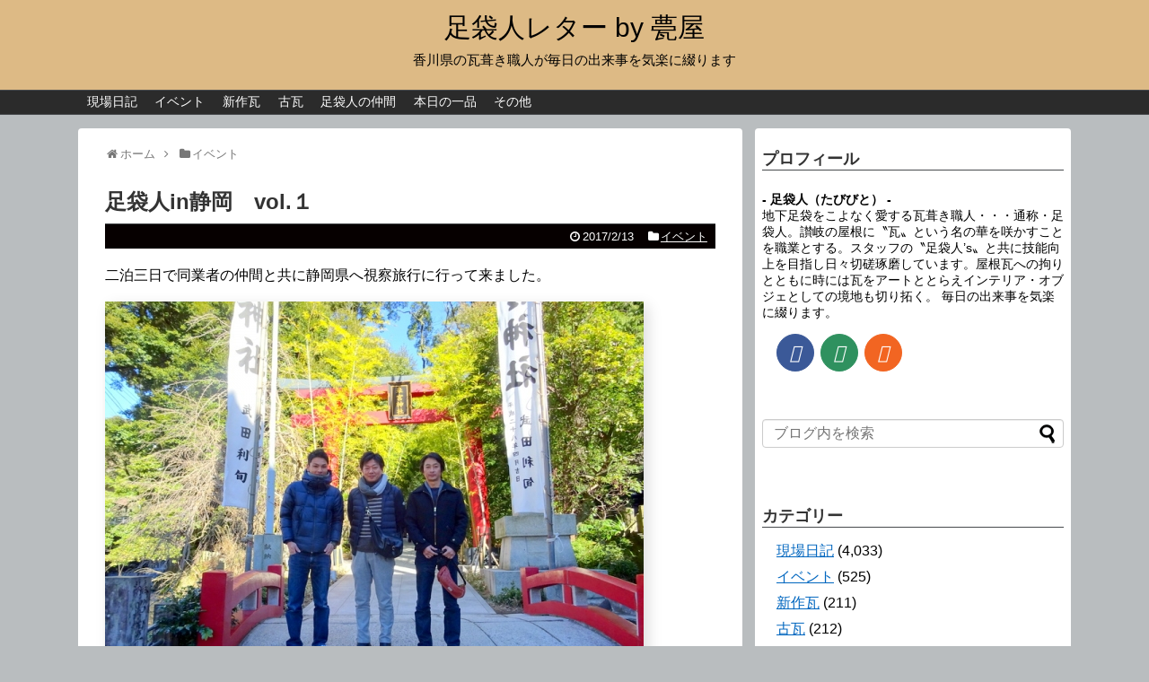

--- FILE ---
content_type: text/html; charset=UTF-8
request_url: https://blog.irakadou.com/2017/02/22542/
body_size: 17764
content:
<!DOCTYPE html>
<html lang="ja">
<head>
<meta charset="UTF-8">
  <meta name="viewport" content="width=device-width,initial-scale=1.0">
<link rel="alternate" type="application/rss+xml" title="足袋人レター by 甍屋 RSS Feed" href="https://blog.irakadou.com/feed/" />
<link rel="pingback" href="https://blog.irakadou.com/xmlrpc.php" />
<meta name="description" content="二泊三日で同業者の仲間と共に静岡県へ視察旅行に行って来ました。目的地は静岡市内でしたがなかなか行くこともないエリアです。伊東・伊豆・箱根・浜松なんかも気にしつつ結局熱海温泉に泊まることに。毎度の如くタクシーをチャーターして観光名所・ハシゴの" />
<meta name="keywords" content="イベント" />

<!-- Google Tag Manager -->
<script>(function(w,d,s,l,i){w[l]=w[l]||[];w[l].push({'gtm.start':
new Date().getTime(),event:'gtm.js'});var f=d.getElementsByTagName(s)[0],
j=d.createElement(s),dl=l!='dataLayer'?'&l='+l:'';j.async=true;j.src=
'https://www.googletagmanager.com/gtm.js?id='+i+dl;f.parentNode.insertBefore(j,f);
})(window,document,'script','dataLayer','GTM-KCQTMWQ');</script>
<!-- End Google Tag Manager --><title>瓦瓦葺き屋根修理瓦修理雨漏り修理三豊市香川県瓦葺き替え屋根葺き替え</title>
<meta name='robots' content='max-image-preview:large' />
<link rel="alternate" type="application/rss+xml" title="足袋人レター by 甍屋 &raquo; フィード" href="https://blog.irakadou.com/feed/" />
<link rel="alternate" type="application/rss+xml" title="足袋人レター by 甍屋 &raquo; コメントフィード" href="https://blog.irakadou.com/comments/feed/" />
<script type="text/javascript" id="wpp-js" src="https://blog.irakadou.com/wp-content/plugins/wordpress-popular-posts/assets/js/wpp.min.js?ver=7.3.6" data-sampling="0" data-sampling-rate="100" data-api-url="https://blog.irakadou.com/wp-json/wordpress-popular-posts" data-post-id="22542" data-token="e0cf7ac72a" data-lang="0" data-debug="0"></script>
<link rel="alternate" type="application/rss+xml" title="足袋人レター by 甍屋 &raquo; 足袋人in静岡　vol.１ のコメントのフィード" href="https://blog.irakadou.com/2017/02/22542/feed/" />
<link rel="alternate" title="oEmbed (JSON)" type="application/json+oembed" href="https://blog.irakadou.com/wp-json/oembed/1.0/embed?url=https%3A%2F%2Fblog.irakadou.com%2F2017%2F02%2F22542%2F" />
<link rel="alternate" title="oEmbed (XML)" type="text/xml+oembed" href="https://blog.irakadou.com/wp-json/oembed/1.0/embed?url=https%3A%2F%2Fblog.irakadou.com%2F2017%2F02%2F22542%2F&#038;format=xml" />
<style id='wp-img-auto-sizes-contain-inline-css' type='text/css'>
img:is([sizes=auto i],[sizes^="auto," i]){contain-intrinsic-size:3000px 1500px}
/*# sourceURL=wp-img-auto-sizes-contain-inline-css */
</style>
<link rel='stylesheet' id='simplicity-style-css' href='https://blog.irakadou.com/wp-content/themes/simplicity2/style.css?ver=6.9&#038;fver=20221206013612' type='text/css' media='all' />
<link rel='stylesheet' id='responsive-style-css' href='https://blog.irakadou.com/wp-content/themes/simplicity2/css/responsive-pc.css?ver=6.9&#038;fver=20221206013614' type='text/css' media='all' />
<link rel='stylesheet' id='skin-style-css' href='https://blog.irakadou.com/wp-content/themes/simplicity2/skins/simple-black/style.css?ver=6.9&#038;fver=20221206013629' type='text/css' media='all' />
<link rel='stylesheet' id='font-awesome-style-css' href='https://blog.irakadou.com/wp-content/themes/simplicity2/webfonts/css/font-awesome.min.css?ver=6.9&#038;fver=20221206013631' type='text/css' media='all' />
<link rel='stylesheet' id='icomoon-style-css' href='https://blog.irakadou.com/wp-content/themes/simplicity2/webfonts/icomoon/style.css?ver=6.9&#038;fver=20221206013633' type='text/css' media='all' />
<link rel='stylesheet' id='responsive-mode-style-css' href='https://blog.irakadou.com/wp-content/themes/simplicity2/responsive.css?ver=6.9&#038;fver=20221206013610' type='text/css' media='all' />
<link rel='stylesheet' id='narrow-style-css' href='https://blog.irakadou.com/wp-content/themes/simplicity2/css/narrow.css?ver=6.9&#038;fver=20221206013613' type='text/css' media='all' />
<link rel='stylesheet' id='media-style-css' href='https://blog.irakadou.com/wp-content/themes/simplicity2/css/media.css?ver=6.9&#038;fver=20221206013613' type='text/css' media='all' />
<link rel='stylesheet' id='animatedmodal-normalize-style-css' href='https://blog.irakadou.com/wp-content/themes/simplicity2/css/normalize.min.css?ver=6.9&#038;fver=20221206013614' type='text/css' media='all' />
<link rel='stylesheet' id='animatedmodal-animate-style-css' href='https://blog.irakadou.com/wp-content/themes/simplicity2/css/animate.min.css?ver=6.9&#038;fver=20221206013612' type='text/css' media='all' />
<link rel='stylesheet' id='extension-style-css' href='https://blog.irakadou.com/wp-content/themes/simplicity2/css/extension.css?ver=6.9&#038;fver=20221206013613' type='text/css' media='all' />
<style id='extension-style-inline-css' type='text/css'>
a{color:#0066bf}a:hover:not(.balloon-btn-link):not(.btn-icon-link):not(.arrow-box-link),.widget_new_entries a:hover,.widget_new_popular a:hover,.widget_popular_ranking a:hover,.wpp-list a:hover,.entry-read a:hover,.entry .post-meta a:hover,.related-entry-read a:hover,.entry a:hover,.related-entry-title a:hover,.navigation a:hover,#footer a:hover,.article-list .entry-title a:hover{color:#d33}#header{background-color:#ddba85}#site-title a{color:#000}#site-description{color:#000}#mobile-menu a{color:#1e73be}ul.snsp li.twitter-page a span{background-color:#55acee}ul.snsp li.facebook-page a span{background-color:#3b5998}ul.snsp li.google-plus-page a span{background-color:#dd4b39}ul.snsp li.instagram-page a span{background-color:#3f729b}ul.snsp li.hatebu-page a span{background-color:#008fde}ul.snsp li.pinterest-page a span{background-color:#cc2127}ul.snsp li.youtube-page a span{background-color:#e52d27}ul.snsp li.flickr-page a span{background-color:#1d1d1b}ul.snsp li.github-page a span{background-color:#24292e}ul.snsp li.line-page a span{background-color:#00c300}ul.snsp li.feedly-page a span{background-color:#87bd33}ul.snsp li.push7-page a span{background-color:#eeac00}ul.snsp li.rss-page a span{background-color:#fe9900}ul.snsp li a:hover{opacity:.7} #main .entry{width:214px;margin:10px 5px 0 5px;border:1px solid #ddd;border-radius:5px;float:left;clear:none;overflow:visible}#list .entry .entry-thumb{margin-top:0;margin-right:0;margin-left:0;text-align:center;margin-bottom:0}.entry-thumb img{width:100%;height:auto;margin-bottom:6px}.entry-card-content{margin-left:0;clear:both}.entry h2 a{margin-top:0;font-size:16px;line-height:110%}.entry .post-meta{margin:0;font-size:12px}.entry-snippet{font-size:11px;padding:0 5px;word-wrap:break-word}.entry-read a{font-size:12px;padding:0 5px}.entry h2{padding:0 5px;word-wrap:break-word;line-height:100%}.entry-read a.entry-read-link{padding:5px 0;margin-left:5px;margin-right:5px;margin-bottom:5px;width:auto}#main .entry{width:327px}.entry-thumb img{width:327px}.entry h2 a{font-size:18px}.post-meta{font-size:16px}@media screen and (max-width:440px){#main .entry{width:100%;margin:5px 0}.entry-thumb img{width:100%}.entry h2 a{font-size:16px}.post-meta{font-size:14px}} .entry-content>p>img,.entry-content>p>a>img,.entry-content>.hover-image{box-shadow:5px 5px 15px #ddd} #header .alignleft{text-align:center;max-width:none}#h-top #site-title a{margin-right:0}#site-description{margin-right:0}#header .alignright{display:none}#footer-mobile-buttons a .menu-caption{font-size:.8em;font-family:arial}.menu-caption-menu::before{content:'Menu'}.menu-caption-home::before{content:'Home'}.menu-caption-search::before{content:'Search'}.menu-caption-prev::before{content:'Prev'}.menu-caption-next::before{content:'Next'}.menu-caption-top::before{content:'Top'}.menu-caption-sidebar::before{content:'Sidebar'}@media screen and (max-width:639px){.article br{display:block}} #main .social-count{display:none} .arrow-box{display:none}#sns-group-top .balloon-btn-set{width:auto}
/*# sourceURL=extension-style-inline-css */
</style>
<link rel='stylesheet' id='print-style-css' href='https://blog.irakadou.com/wp-content/themes/simplicity2/css/print.css?ver=6.9&#038;fver=20221206013614' type='text/css' media='print' />
<link rel='stylesheet' id='lity-style-css' href='https://blog.irakadou.com/wp-content/themes/simplicity2/css/lity.min.css?ver=6.9&#038;fver=20221206013613' type='text/css' media='all' />
<link rel='stylesheet' id='vkExUnit_common_style-css' href='https://blog.irakadou.com/wp-content/plugins/vk-all-in-one-expansion-unit/assets/css/vkExUnit_style.css?ver=9.112.4.0&#038;fver=20251225122723' type='text/css' media='all' />
<style id='vkExUnit_common_style-inline-css' type='text/css'>
:root {--ver_page_top_button_url:url(https://blog.irakadou.com/wp-content/plugins/vk-all-in-one-expansion-unit/assets/images/to-top-btn-icon.svg);}@font-face {font-weight: normal;font-style: normal;font-family: "vk_sns";src: url("https://blog.irakadou.com/wp-content/plugins/vk-all-in-one-expansion-unit/inc/sns/icons/fonts/vk_sns.eot?-bq20cj");src: url("https://blog.irakadou.com/wp-content/plugins/vk-all-in-one-expansion-unit/inc/sns/icons/fonts/vk_sns.eot?#iefix-bq20cj") format("embedded-opentype"),url("https://blog.irakadou.com/wp-content/plugins/vk-all-in-one-expansion-unit/inc/sns/icons/fonts/vk_sns.woff?-bq20cj") format("woff"),url("https://blog.irakadou.com/wp-content/plugins/vk-all-in-one-expansion-unit/inc/sns/icons/fonts/vk_sns.ttf?-bq20cj") format("truetype"),url("https://blog.irakadou.com/wp-content/plugins/vk-all-in-one-expansion-unit/inc/sns/icons/fonts/vk_sns.svg?-bq20cj#vk_sns") format("svg");}
.veu_promotion-alert__content--text {border: 1px solid rgba(0,0,0,0.125);padding: 0.5em 1em;border-radius: var(--vk-size-radius);margin-bottom: var(--vk-margin-block-bottom);font-size: 0.875rem;}/* Alert Content部分に段落タグを入れた場合に最後の段落の余白を0にする */.veu_promotion-alert__content--text p:last-of-type{margin-bottom:0;margin-top: 0;}
/*# sourceURL=vkExUnit_common_style-inline-css */
</style>
<style id='wp-emoji-styles-inline-css' type='text/css'>

	img.wp-smiley, img.emoji {
		display: inline !important;
		border: none !important;
		box-shadow: none !important;
		height: 1em !important;
		width: 1em !important;
		margin: 0 0.07em !important;
		vertical-align: -0.1em !important;
		background: none !important;
		padding: 0 !important;
	}
/*# sourceURL=wp-emoji-styles-inline-css */
</style>
<style id='wp-block-library-inline-css' type='text/css'>
:root{--wp-block-synced-color:#7a00df;--wp-block-synced-color--rgb:122,0,223;--wp-bound-block-color:var(--wp-block-synced-color);--wp-editor-canvas-background:#ddd;--wp-admin-theme-color:#007cba;--wp-admin-theme-color--rgb:0,124,186;--wp-admin-theme-color-darker-10:#006ba1;--wp-admin-theme-color-darker-10--rgb:0,107,160.5;--wp-admin-theme-color-darker-20:#005a87;--wp-admin-theme-color-darker-20--rgb:0,90,135;--wp-admin-border-width-focus:2px}@media (min-resolution:192dpi){:root{--wp-admin-border-width-focus:1.5px}}.wp-element-button{cursor:pointer}:root .has-very-light-gray-background-color{background-color:#eee}:root .has-very-dark-gray-background-color{background-color:#313131}:root .has-very-light-gray-color{color:#eee}:root .has-very-dark-gray-color{color:#313131}:root .has-vivid-green-cyan-to-vivid-cyan-blue-gradient-background{background:linear-gradient(135deg,#00d084,#0693e3)}:root .has-purple-crush-gradient-background{background:linear-gradient(135deg,#34e2e4,#4721fb 50%,#ab1dfe)}:root .has-hazy-dawn-gradient-background{background:linear-gradient(135deg,#faaca8,#dad0ec)}:root .has-subdued-olive-gradient-background{background:linear-gradient(135deg,#fafae1,#67a671)}:root .has-atomic-cream-gradient-background{background:linear-gradient(135deg,#fdd79a,#004a59)}:root .has-nightshade-gradient-background{background:linear-gradient(135deg,#330968,#31cdcf)}:root .has-midnight-gradient-background{background:linear-gradient(135deg,#020381,#2874fc)}:root{--wp--preset--font-size--normal:16px;--wp--preset--font-size--huge:42px}.has-regular-font-size{font-size:1em}.has-larger-font-size{font-size:2.625em}.has-normal-font-size{font-size:var(--wp--preset--font-size--normal)}.has-huge-font-size{font-size:var(--wp--preset--font-size--huge)}.has-text-align-center{text-align:center}.has-text-align-left{text-align:left}.has-text-align-right{text-align:right}.has-fit-text{white-space:nowrap!important}#end-resizable-editor-section{display:none}.aligncenter{clear:both}.items-justified-left{justify-content:flex-start}.items-justified-center{justify-content:center}.items-justified-right{justify-content:flex-end}.items-justified-space-between{justify-content:space-between}.screen-reader-text{border:0;clip-path:inset(50%);height:1px;margin:-1px;overflow:hidden;padding:0;position:absolute;width:1px;word-wrap:normal!important}.screen-reader-text:focus{background-color:#ddd;clip-path:none;color:#444;display:block;font-size:1em;height:auto;left:5px;line-height:normal;padding:15px 23px 14px;text-decoration:none;top:5px;width:auto;z-index:100000}html :where(.has-border-color){border-style:solid}html :where([style*=border-top-color]){border-top-style:solid}html :where([style*=border-right-color]){border-right-style:solid}html :where([style*=border-bottom-color]){border-bottom-style:solid}html :where([style*=border-left-color]){border-left-style:solid}html :where([style*=border-width]){border-style:solid}html :where([style*=border-top-width]){border-top-style:solid}html :where([style*=border-right-width]){border-right-style:solid}html :where([style*=border-bottom-width]){border-bottom-style:solid}html :where([style*=border-left-width]){border-left-style:solid}html :where(img[class*=wp-image-]){height:auto;max-width:100%}:where(figure){margin:0 0 1em}html :where(.is-position-sticky){--wp-admin--admin-bar--position-offset:var(--wp-admin--admin-bar--height,0px)}@media screen and (max-width:600px){html :where(.is-position-sticky){--wp-admin--admin-bar--position-offset:0px}}

/*# sourceURL=wp-block-library-inline-css */
</style><style id='global-styles-inline-css' type='text/css'>
:root{--wp--preset--aspect-ratio--square: 1;--wp--preset--aspect-ratio--4-3: 4/3;--wp--preset--aspect-ratio--3-4: 3/4;--wp--preset--aspect-ratio--3-2: 3/2;--wp--preset--aspect-ratio--2-3: 2/3;--wp--preset--aspect-ratio--16-9: 16/9;--wp--preset--aspect-ratio--9-16: 9/16;--wp--preset--color--black: #000000;--wp--preset--color--cyan-bluish-gray: #abb8c3;--wp--preset--color--white: #ffffff;--wp--preset--color--pale-pink: #f78da7;--wp--preset--color--vivid-red: #cf2e2e;--wp--preset--color--luminous-vivid-orange: #ff6900;--wp--preset--color--luminous-vivid-amber: #fcb900;--wp--preset--color--light-green-cyan: #7bdcb5;--wp--preset--color--vivid-green-cyan: #00d084;--wp--preset--color--pale-cyan-blue: #8ed1fc;--wp--preset--color--vivid-cyan-blue: #0693e3;--wp--preset--color--vivid-purple: #9b51e0;--wp--preset--gradient--vivid-cyan-blue-to-vivid-purple: linear-gradient(135deg,rgb(6,147,227) 0%,rgb(155,81,224) 100%);--wp--preset--gradient--light-green-cyan-to-vivid-green-cyan: linear-gradient(135deg,rgb(122,220,180) 0%,rgb(0,208,130) 100%);--wp--preset--gradient--luminous-vivid-amber-to-luminous-vivid-orange: linear-gradient(135deg,rgb(252,185,0) 0%,rgb(255,105,0) 100%);--wp--preset--gradient--luminous-vivid-orange-to-vivid-red: linear-gradient(135deg,rgb(255,105,0) 0%,rgb(207,46,46) 100%);--wp--preset--gradient--very-light-gray-to-cyan-bluish-gray: linear-gradient(135deg,rgb(238,238,238) 0%,rgb(169,184,195) 100%);--wp--preset--gradient--cool-to-warm-spectrum: linear-gradient(135deg,rgb(74,234,220) 0%,rgb(151,120,209) 20%,rgb(207,42,186) 40%,rgb(238,44,130) 60%,rgb(251,105,98) 80%,rgb(254,248,76) 100%);--wp--preset--gradient--blush-light-purple: linear-gradient(135deg,rgb(255,206,236) 0%,rgb(152,150,240) 100%);--wp--preset--gradient--blush-bordeaux: linear-gradient(135deg,rgb(254,205,165) 0%,rgb(254,45,45) 50%,rgb(107,0,62) 100%);--wp--preset--gradient--luminous-dusk: linear-gradient(135deg,rgb(255,203,112) 0%,rgb(199,81,192) 50%,rgb(65,88,208) 100%);--wp--preset--gradient--pale-ocean: linear-gradient(135deg,rgb(255,245,203) 0%,rgb(182,227,212) 50%,rgb(51,167,181) 100%);--wp--preset--gradient--electric-grass: linear-gradient(135deg,rgb(202,248,128) 0%,rgb(113,206,126) 100%);--wp--preset--gradient--midnight: linear-gradient(135deg,rgb(2,3,129) 0%,rgb(40,116,252) 100%);--wp--preset--font-size--small: 13px;--wp--preset--font-size--medium: 20px;--wp--preset--font-size--large: 36px;--wp--preset--font-size--x-large: 42px;--wp--preset--spacing--20: 0.44rem;--wp--preset--spacing--30: 0.67rem;--wp--preset--spacing--40: 1rem;--wp--preset--spacing--50: 1.5rem;--wp--preset--spacing--60: 2.25rem;--wp--preset--spacing--70: 3.38rem;--wp--preset--spacing--80: 5.06rem;--wp--preset--shadow--natural: 6px 6px 9px rgba(0, 0, 0, 0.2);--wp--preset--shadow--deep: 12px 12px 50px rgba(0, 0, 0, 0.4);--wp--preset--shadow--sharp: 6px 6px 0px rgba(0, 0, 0, 0.2);--wp--preset--shadow--outlined: 6px 6px 0px -3px rgb(255, 255, 255), 6px 6px rgb(0, 0, 0);--wp--preset--shadow--crisp: 6px 6px 0px rgb(0, 0, 0);}:where(.is-layout-flex){gap: 0.5em;}:where(.is-layout-grid){gap: 0.5em;}body .is-layout-flex{display: flex;}.is-layout-flex{flex-wrap: wrap;align-items: center;}.is-layout-flex > :is(*, div){margin: 0;}body .is-layout-grid{display: grid;}.is-layout-grid > :is(*, div){margin: 0;}:where(.wp-block-columns.is-layout-flex){gap: 2em;}:where(.wp-block-columns.is-layout-grid){gap: 2em;}:where(.wp-block-post-template.is-layout-flex){gap: 1.25em;}:where(.wp-block-post-template.is-layout-grid){gap: 1.25em;}.has-black-color{color: var(--wp--preset--color--black) !important;}.has-cyan-bluish-gray-color{color: var(--wp--preset--color--cyan-bluish-gray) !important;}.has-white-color{color: var(--wp--preset--color--white) !important;}.has-pale-pink-color{color: var(--wp--preset--color--pale-pink) !important;}.has-vivid-red-color{color: var(--wp--preset--color--vivid-red) !important;}.has-luminous-vivid-orange-color{color: var(--wp--preset--color--luminous-vivid-orange) !important;}.has-luminous-vivid-amber-color{color: var(--wp--preset--color--luminous-vivid-amber) !important;}.has-light-green-cyan-color{color: var(--wp--preset--color--light-green-cyan) !important;}.has-vivid-green-cyan-color{color: var(--wp--preset--color--vivid-green-cyan) !important;}.has-pale-cyan-blue-color{color: var(--wp--preset--color--pale-cyan-blue) !important;}.has-vivid-cyan-blue-color{color: var(--wp--preset--color--vivid-cyan-blue) !important;}.has-vivid-purple-color{color: var(--wp--preset--color--vivid-purple) !important;}.has-black-background-color{background-color: var(--wp--preset--color--black) !important;}.has-cyan-bluish-gray-background-color{background-color: var(--wp--preset--color--cyan-bluish-gray) !important;}.has-white-background-color{background-color: var(--wp--preset--color--white) !important;}.has-pale-pink-background-color{background-color: var(--wp--preset--color--pale-pink) !important;}.has-vivid-red-background-color{background-color: var(--wp--preset--color--vivid-red) !important;}.has-luminous-vivid-orange-background-color{background-color: var(--wp--preset--color--luminous-vivid-orange) !important;}.has-luminous-vivid-amber-background-color{background-color: var(--wp--preset--color--luminous-vivid-amber) !important;}.has-light-green-cyan-background-color{background-color: var(--wp--preset--color--light-green-cyan) !important;}.has-vivid-green-cyan-background-color{background-color: var(--wp--preset--color--vivid-green-cyan) !important;}.has-pale-cyan-blue-background-color{background-color: var(--wp--preset--color--pale-cyan-blue) !important;}.has-vivid-cyan-blue-background-color{background-color: var(--wp--preset--color--vivid-cyan-blue) !important;}.has-vivid-purple-background-color{background-color: var(--wp--preset--color--vivid-purple) !important;}.has-black-border-color{border-color: var(--wp--preset--color--black) !important;}.has-cyan-bluish-gray-border-color{border-color: var(--wp--preset--color--cyan-bluish-gray) !important;}.has-white-border-color{border-color: var(--wp--preset--color--white) !important;}.has-pale-pink-border-color{border-color: var(--wp--preset--color--pale-pink) !important;}.has-vivid-red-border-color{border-color: var(--wp--preset--color--vivid-red) !important;}.has-luminous-vivid-orange-border-color{border-color: var(--wp--preset--color--luminous-vivid-orange) !important;}.has-luminous-vivid-amber-border-color{border-color: var(--wp--preset--color--luminous-vivid-amber) !important;}.has-light-green-cyan-border-color{border-color: var(--wp--preset--color--light-green-cyan) !important;}.has-vivid-green-cyan-border-color{border-color: var(--wp--preset--color--vivid-green-cyan) !important;}.has-pale-cyan-blue-border-color{border-color: var(--wp--preset--color--pale-cyan-blue) !important;}.has-vivid-cyan-blue-border-color{border-color: var(--wp--preset--color--vivid-cyan-blue) !important;}.has-vivid-purple-border-color{border-color: var(--wp--preset--color--vivid-purple) !important;}.has-vivid-cyan-blue-to-vivid-purple-gradient-background{background: var(--wp--preset--gradient--vivid-cyan-blue-to-vivid-purple) !important;}.has-light-green-cyan-to-vivid-green-cyan-gradient-background{background: var(--wp--preset--gradient--light-green-cyan-to-vivid-green-cyan) !important;}.has-luminous-vivid-amber-to-luminous-vivid-orange-gradient-background{background: var(--wp--preset--gradient--luminous-vivid-amber-to-luminous-vivid-orange) !important;}.has-luminous-vivid-orange-to-vivid-red-gradient-background{background: var(--wp--preset--gradient--luminous-vivid-orange-to-vivid-red) !important;}.has-very-light-gray-to-cyan-bluish-gray-gradient-background{background: var(--wp--preset--gradient--very-light-gray-to-cyan-bluish-gray) !important;}.has-cool-to-warm-spectrum-gradient-background{background: var(--wp--preset--gradient--cool-to-warm-spectrum) !important;}.has-blush-light-purple-gradient-background{background: var(--wp--preset--gradient--blush-light-purple) !important;}.has-blush-bordeaux-gradient-background{background: var(--wp--preset--gradient--blush-bordeaux) !important;}.has-luminous-dusk-gradient-background{background: var(--wp--preset--gradient--luminous-dusk) !important;}.has-pale-ocean-gradient-background{background: var(--wp--preset--gradient--pale-ocean) !important;}.has-electric-grass-gradient-background{background: var(--wp--preset--gradient--electric-grass) !important;}.has-midnight-gradient-background{background: var(--wp--preset--gradient--midnight) !important;}.has-small-font-size{font-size: var(--wp--preset--font-size--small) !important;}.has-medium-font-size{font-size: var(--wp--preset--font-size--medium) !important;}.has-large-font-size{font-size: var(--wp--preset--font-size--large) !important;}.has-x-large-font-size{font-size: var(--wp--preset--font-size--x-large) !important;}
/*# sourceURL=global-styles-inline-css */
</style>

<style id='classic-theme-styles-inline-css' type='text/css'>
/*! This file is auto-generated */
.wp-block-button__link{color:#fff;background-color:#32373c;border-radius:9999px;box-shadow:none;text-decoration:none;padding:calc(.667em + 2px) calc(1.333em + 2px);font-size:1.125em}.wp-block-file__button{background:#32373c;color:#fff;text-decoration:none}
/*# sourceURL=/wp-includes/css/classic-themes.min.css */
</style>
<link rel='stylesheet' id='contact-form-7-css' href='https://blog.irakadou.com/wp-content/plugins/contact-form-7/includes/css/styles.css?ver=6.1.4&#038;fver=20251225122522' type='text/css' media='all' />
<link rel='stylesheet' id='wordpress-popular-posts-css-css' href='https://blog.irakadou.com/wp-content/plugins/wordpress-popular-posts/assets/css/wpp.css?ver=7.3.6&#038;fver=20251225122736' type='text/css' media='all' />
<script type="text/javascript" src="https://blog.irakadou.com/wp-includes/js/jquery/jquery.min.js?ver=3.7.1" id="jquery-core-js"></script>
<script type="text/javascript" src="https://blog.irakadou.com/wp-includes/js/jquery/jquery-migrate.min.js?ver=3.4.1" id="jquery-migrate-js"></script>
<link rel="canonical" href="https://blog.irakadou.com/2017/02/22542/" />
<link rel='shortlink' href='https://blog.irakadou.com/?p=22542' />
            <style id="wpp-loading-animation-styles">@-webkit-keyframes bgslide{from{background-position-x:0}to{background-position-x:-200%}}@keyframes bgslide{from{background-position-x:0}to{background-position-x:-200%}}.wpp-widget-block-placeholder,.wpp-shortcode-placeholder{margin:0 auto;width:60px;height:3px;background:#dd3737;background:linear-gradient(90deg,#dd3737 0%,#571313 10%,#dd3737 100%);background-size:200% auto;border-radius:3px;-webkit-animation:bgslide 1s infinite linear;animation:bgslide 1s infinite linear}</style>
            <style type="text/css" id="custom-background-css">
body.custom-background { background-color: #b9bdbf; }
</style>
			<style type="text/css" id="wp-custom-css">
			.hentry .post-meta a{color:#fff;}		</style>
		<!-- [ VK All in One Expansion Unit Article Structure Data ] --><script type="application/ld+json">{"@context":"https://schema.org/","@type":"Article","headline":"足袋人in静岡　vol.１","image":"https://blog.irakadou.com/wp-content/uploads/2017/02/170213blog-3.jpg","datePublished":"2017-02-13T18:59:13+09:00","dateModified":"2017-02-13T18:59:13+09:00","author":{"@type":"","name":"足袋人（たびびと）","url":"https://blog.irakadou.com/","sameAs":""}}</script><!-- [ / VK All in One Expansion Unit Article Structure Data ] --></head>
  <body class="wp-singular post-template-default single single-post postid-22542 single-format-standard custom-background wp-theme-simplicity2 categoryid-8 post-name-post-22542 category-%e3%82%a4%e3%83%99%e3%83%b3%e3%83%88 post-type-post fa_v6_css" itemscope itemtype="https://schema.org/WebPage">
    <div id="container">

      <!-- header -->
      <header itemscope itemtype="https://schema.org/WPHeader">
        <div id="header" class="clearfix">
          <div id="header-in">

                        <div id="h-top">
              <!-- モバイルメニュー表示用のボタン -->
<div id="mobile-menu">
  <a id="mobile-menu-modal" href="#animatedModal"><span class="fa fa-bars fa-2x"></span></a>
</div>

              <div class="alignleft top-title-catchphrase">
                <!-- サイトのタイトル -->
<p id="site-title" itemscope itemtype="https://schema.org/Organization">
  <a href="https://blog.irakadou.com/">足袋人レター by 甍屋</a></p>
<!-- サイトの概要 -->
<p id="site-description">
  香川県の瓦葺き職人が毎日の出来事を気楽に綴ります</p>
              </div>

              <div class="alignright top-sns-follows">
                                <!-- SNSページ -->
<div class="sns-pages">
<p class="sns-follow-msg">フォローする</p>
<ul class="snsp">
<li class="facebook-page"><a href="//www.facebook.com/--187467754689255/" target="_blank" title="Facebookをフォロー" rel="nofollow"><span class="icon-facebook-logo"></span></a></li><li class="feedly-page"><a href="//feedly.com/i/discover/sources/search/feed/https%3A%2F%2Fblog.irakadou.com" target="blank" title="feedlyで更新情報を購読" rel="nofollow"><span class="icon-feedly-logo"></span></a></li>  </ul>
</div>
                              </div>

            </div><!-- /#h-top -->
          </div><!-- /#header-in -->
        </div><!-- /#header -->
      </header>

      <!-- Navigation -->
<nav itemscope itemtype="https://schema.org/SiteNavigationElement">
  <div id="navi">
      	<div id="navi-in">
      <div class="menu-mbmemu-container"><ul id="menu-mbmemu" class="menu"><li id="menu-item-24896" class="menu-item menu-item-type-taxonomy menu-item-object-category menu-item-24896"><a href="https://blog.irakadou.com/category/diary/">現場日記</a></li>
<li id="menu-item-24897" class="menu-item menu-item-type-taxonomy menu-item-object-category current-post-ancestor current-menu-parent current-post-parent menu-item-24897"><a href="https://blog.irakadou.com/category/%e3%82%a4%e3%83%99%e3%83%b3%e3%83%88/">イベント</a></li>
<li id="menu-item-24898" class="menu-item menu-item-type-taxonomy menu-item-object-category menu-item-24898"><a href="https://blog.irakadou.com/category/kawara/">新作瓦</a></li>
<li id="menu-item-24899" class="menu-item menu-item-type-taxonomy menu-item-object-category menu-item-24899"><a href="https://blog.irakadou.com/category/%e5%8f%a4%e7%93%a6/">古瓦</a></li>
<li id="menu-item-24900" class="menu-item menu-item-type-taxonomy menu-item-object-category menu-item-24900"><a href="https://blog.irakadou.com/category/%e8%b6%b3%e8%a2%8b%e4%ba%ba%e3%81%ae%e4%bb%b2%e9%96%93/">足袋人の仲間</a></li>
<li id="menu-item-24901" class="menu-item menu-item-type-taxonomy menu-item-object-category menu-item-24901"><a href="https://blog.irakadou.com/category/utage/">本日の一品</a></li>
<li id="menu-item-24902" class="menu-item menu-item-type-taxonomy menu-item-object-category menu-item-24902"><a href="https://blog.irakadou.com/category/other/">その他</a></li>
</ul></div>    </div><!-- /#navi-in -->
  </div><!-- /#navi -->
</nav>
<!-- /Navigation -->
      <!-- 本体部分 -->
      <div id="body">
        <div id="body-in" class="cf">

          
          <!-- main -->
          <main itemscope itemprop="mainContentOfPage">
            <div id="main" itemscope itemtype="https://schema.org/Blog">
  
  <div id="breadcrumb" class="breadcrumb breadcrumb-categor" itemscope itemtype="https://schema.org/BreadcrumbList"><div class="breadcrumb-home" itemscope itemtype="https://schema.org/ListItem" itemprop="itemListElement"><span class="fa fa-home fa-fw" aria-hidden="true"></span><a href="https://blog.irakadou.com" itemprop="item"><span itemprop="name">ホーム</span></a><meta itemprop="position" content="1" /><span class="sp"><span class="fa fa-angle-right" aria-hidden="true"></span></span></div><div class="breadcrumb-item" itemscope itemtype="https://schema.org/ListItem" itemprop="itemListElement"><span class="fa fa-folder fa-fw" aria-hidden="true"></span><a href="https://blog.irakadou.com/category/%e3%82%a4%e3%83%99%e3%83%b3%e3%83%88/" itemprop="item"><span itemprop="name">イベント</span></a><meta itemprop="position" content="2" /></div></div><!-- /#breadcrumb -->  <div id="post-22542" class="post-22542 post type-post status-publish format-standard has-post-thumbnail hentry category-8">
  <article class="article">
  
  
  <header>
    <h1 class="entry-title">足袋人in静岡　vol.１</h1>


    
    <p class="post-meta">
            <span class="post-date"><span class="fa fa-clock-o fa-fw"></span><time class="entry-date date published updated" datetime="2017-02-13T18:59:13+09:00">2017/2/13</time></span>
    
      <span class="category"><span class="fa fa-folder fa-fw"></span><a href="https://blog.irakadou.com/category/%e3%82%a4%e3%83%99%e3%83%b3%e3%83%88/" rel="category tag">イベント</a></span>

      
      
      
      
      
    </p>

    
    
    
      </header>

  
  <div id="the-content" class="entry-content">
  <p>二泊三日で同業者の仲間と共に静岡県へ視察旅行に行って来ました。</p>
<p><img fetchpriority="high" decoding="async" class="alignnone size-full wp-image-22545" src="https://blog.irakadou.com/wp-content/themes/simplicity2/images/1x1.trans.gif" data-original="https://blog.irakadou.com/wp-content/uploads/2017/02/170213blog-3.jpg" alt="" width="600" height="450" srcset="https://blog.irakadou.com/wp-content/uploads/2017/02/170213blog-3.jpg 600w, https://blog.irakadou.com/wp-content/uploads/2017/02/170213blog-3-300x225.jpg 300w, https://blog.irakadou.com/wp-content/uploads/2017/02/170213blog-3-320x240.jpg 320w" sizes="(max-width: 600px) 100vw, 600px" data-lazy="true"><noscript><img fetchpriority="high" decoding="async" class="alignnone size-full wp-image-22545" src="https://blog.irakadou.com/wp-content/uploads/2017/02/170213blog-3.jpg" alt="" width="600" height="450" srcset="https://blog.irakadou.com/wp-content/uploads/2017/02/170213blog-3.jpg 600w, https://blog.irakadou.com/wp-content/uploads/2017/02/170213blog-3-300x225.jpg 300w, https://blog.irakadou.com/wp-content/uploads/2017/02/170213blog-3-320x240.jpg 320w" sizes="(max-width: 600px) 100vw, 600px"></noscript></p>
<p>目的地は静岡市内でしたがなかなか行くこともないエリアです。<br />
伊東・伊豆・箱根・浜松なんかも気にしつつ結局熱海温泉に泊まることに。</p>
<p>毎度の如くタクシーをチャーターして観光名所・ハシゴの旅もおまけで。</p>
<p>&ensp;</p>
<p><img decoding="async" class="alignnone size-full wp-image-22547" src="https://blog.irakadou.com/wp-content/themes/simplicity2/images/1x1.trans.gif" data-original="https://blog.irakadou.com/wp-content/uploads/2017/02/170213blog-5.jpg" alt="" width="800" height="600" srcset="https://blog.irakadou.com/wp-content/uploads/2017/02/170213blog-5.jpg 800w, https://blog.irakadou.com/wp-content/uploads/2017/02/170213blog-5-300x225.jpg 300w, https://blog.irakadou.com/wp-content/uploads/2017/02/170213blog-5-600x450.jpg 600w, https://blog.irakadou.com/wp-content/uploads/2017/02/170213blog-5-320x240.jpg 320w" sizes="(max-width: 800px) 100vw, 800px" data-lazy="true"><noscript><img decoding="async" class="alignnone size-full wp-image-22547" src="https://blog.irakadou.com/wp-content/uploads/2017/02/170213blog-5.jpg" alt="" width="800" height="600" srcset="https://blog.irakadou.com/wp-content/uploads/2017/02/170213blog-5.jpg 800w, https://blog.irakadou.com/wp-content/uploads/2017/02/170213blog-5-300x225.jpg 300w, https://blog.irakadou.com/wp-content/uploads/2017/02/170213blog-5-600x450.jpg 600w, https://blog.irakadou.com/wp-content/uploads/2017/02/170213blog-5-320x240.jpg 320w" sizes="(max-width: 800px) 100vw, 800px"></noscript></p>
<p><img decoding="async" class="alignnone size-full wp-image-22546" src="https://blog.irakadou.com/wp-content/themes/simplicity2/images/1x1.trans.gif" data-original="https://blog.irakadou.com/wp-content/uploads/2017/02/170213blog-4.jpg" alt="" width="600" height="450" srcset="https://blog.irakadou.com/wp-content/uploads/2017/02/170213blog-4.jpg 600w, https://blog.irakadou.com/wp-content/uploads/2017/02/170213blog-4-300x225.jpg 300w, https://blog.irakadou.com/wp-content/uploads/2017/02/170213blog-4-320x240.jpg 320w" sizes="(max-width: 600px) 100vw, 600px" data-lazy="true"><noscript><img decoding="async" class="alignnone size-full wp-image-22546" src="https://blog.irakadou.com/wp-content/uploads/2017/02/170213blog-4.jpg" alt="" width="600" height="450" srcset="https://blog.irakadou.com/wp-content/uploads/2017/02/170213blog-4.jpg 600w, https://blog.irakadou.com/wp-content/uploads/2017/02/170213blog-4-300x225.jpg 300w, https://blog.irakadou.com/wp-content/uploads/2017/02/170213blog-4-320x240.jpg 320w" sizes="(max-width: 600px) 100vw, 600px"></noscript></p>
<p>天然記念物だという来宮神社の大楠。<br />
樹齢２，０００年超え！</p>
<p><img loading="lazy" decoding="async" class="alignnone size-full wp-image-22548" src="https://blog.irakadou.com/wp-content/themes/simplicity2/images/1x1.trans.gif" data-original="https://blog.irakadou.com/wp-content/uploads/2017/02/170213blog-6.jpg" alt="" width="600" height="450" srcset="https://blog.irakadou.com/wp-content/uploads/2017/02/170213blog-6.jpg 600w, https://blog.irakadou.com/wp-content/uploads/2017/02/170213blog-6-300x225.jpg 300w, https://blog.irakadou.com/wp-content/uploads/2017/02/170213blog-6-320x240.jpg 320w" sizes="auto, (max-width: 600px) 100vw, 600px" data-lazy="true"><noscript><img loading="lazy" decoding="async" class="alignnone size-full wp-image-22548" src="https://blog.irakadou.com/wp-content/uploads/2017/02/170213blog-6.jpg" alt="" width="600" height="450" srcset="https://blog.irakadou.com/wp-content/uploads/2017/02/170213blog-6.jpg 600w, https://blog.irakadou.com/wp-content/uploads/2017/02/170213blog-6-300x225.jpg 300w, https://blog.irakadou.com/wp-content/uploads/2017/02/170213blog-6-320x240.jpg 320w" sizes="auto, (max-width: 600px) 100vw, 600px"></noscript></p>
<p>パワースポットみたいです。</p>
<p>&ensp;</p>
<p>ここは熱海城から臨む絶景。</p>
<p><a href="https://blog.irakadou.com/wp-content/uploads/2017/02/170213blog-1.jpg" data-lity=""><img loading="lazy" decoding="async" class="alignnone size-full wp-image-22543" src="https://blog.irakadou.com/wp-content/themes/simplicity2/images/1x1.trans.gif" data-original="https://blog.irakadou.com/wp-content/uploads/2017/02/170213blog-1.jpg" alt="" width="800" height="600" srcset="https://blog.irakadou.com/wp-content/uploads/2017/02/170213blog-1.jpg 800w, https://blog.irakadou.com/wp-content/uploads/2017/02/170213blog-1-300x225.jpg 300w, https://blog.irakadou.com/wp-content/uploads/2017/02/170213blog-1-600x450.jpg 600w, https://blog.irakadou.com/wp-content/uploads/2017/02/170213blog-1-320x240.jpg 320w" sizes="auto, (max-width: 800px) 100vw, 800px" data-lazy="true"><noscript><img loading="lazy" decoding="async" class="alignnone size-full wp-image-22543" src="https://blog.irakadou.com/wp-content/uploads/2017/02/170213blog-1.jpg" alt="" width="800" height="600" srcset="https://blog.irakadou.com/wp-content/uploads/2017/02/170213blog-1.jpg 800w, https://blog.irakadou.com/wp-content/uploads/2017/02/170213blog-1-300x225.jpg 300w, https://blog.irakadou.com/wp-content/uploads/2017/02/170213blog-1-600x450.jpg 600w, https://blog.irakadou.com/wp-content/uploads/2017/02/170213blog-1-320x240.jpg 320w" sizes="auto, (max-width: 800px) 100vw, 800px"></noscript></a> </p>
<p>どんどん坂道を登ってもらって富士山も見てきました。</p>
<p>&ensp;</p>
<p><a href="https://blog.irakadou.com/wp-content/uploads/2017/02/170213blog-2.jpg" data-lity=""><img loading="lazy" decoding="async" class="alignnone size-full wp-image-22544" src="https://blog.irakadou.com/wp-content/themes/simplicity2/images/1x1.trans.gif" data-original="https://blog.irakadou.com/wp-content/uploads/2017/02/170213blog-2.jpg" alt="" width="800" height="600" srcset="https://blog.irakadou.com/wp-content/uploads/2017/02/170213blog-2.jpg 800w, https://blog.irakadou.com/wp-content/uploads/2017/02/170213blog-2-300x225.jpg 300w, https://blog.irakadou.com/wp-content/uploads/2017/02/170213blog-2-600x450.jpg 600w, https://blog.irakadou.com/wp-content/uploads/2017/02/170213blog-2-320x240.jpg 320w" sizes="auto, (max-width: 800px) 100vw, 800px" data-lazy="true"><noscript><img loading="lazy" decoding="async" class="alignnone size-full wp-image-22544" src="https://blog.irakadou.com/wp-content/uploads/2017/02/170213blog-2.jpg" alt="" width="800" height="600" srcset="https://blog.irakadou.com/wp-content/uploads/2017/02/170213blog-2.jpg 800w, https://blog.irakadou.com/wp-content/uploads/2017/02/170213blog-2-300x225.jpg 300w, https://blog.irakadou.com/wp-content/uploads/2017/02/170213blog-2-600x450.jpg 600w, https://blog.irakadou.com/wp-content/uploads/2017/02/170213blog-2-320x240.jpg 320w" sizes="auto, (max-width: 800px) 100vw, 800px"></noscript></a></p>
<p>方角が違う関係で見た目も変わります。<br />
手前の茶色の部分は御殿場にある自衛隊の演習場のようです。</p>
<p>&ensp;</p>
<p>&ensp;</p>
  </div>

  <footer>
    <!-- ページリンク -->
    
    

    
    <div id="sns-group" class="sns-group sns-group-bottom">
    <div class="sns-group sns-group-viral">
  <div class="sns-buttons sns-buttons-icon sns-group-viral">
    <p class="sns-share-msg">シェアする</p>
    <ul class="snsb clearfix snsbs">
      	<li class="twitter-btn-icon"><a href="https://twitter.com/intent/tweet?text=%E8%B6%B3%E8%A2%8B%E4%BA%BAin%E9%9D%99%E5%B2%A1%E3%80%80vol.%EF%BC%91&amp;url=https%3A%2F%2Fblog.irakadou.com%2F2017%2F02%2F22542%2F" class="btn-icon-link twitter-btn-icon-link" target="blank" rel="nofollow"><span class="social-icon icon-twitter"></span><span class="social-count twitter-count"></span></a></li>
          	<li class="facebook-btn-icon"><a href="//www.facebook.com/sharer/sharer.php?u=https://blog.irakadou.com/2017/02/22542/&amp;t=%E8%B6%B3%E8%A2%8B%E4%BA%BAin%E9%9D%99%E5%B2%A1%E3%80%80vol.%EF%BC%91" class="btn-icon-link facebook-btn-icon-link" target="blank" rel="nofollow"><span class="social-icon icon-facebook"></span><span class="social-count facebook-count"><span class="fa fa-spinner fa-pulse"></span></span></a></li>
                        	<li class="line-btn-icon"><a href="//timeline.line.me/social-plugin/share?url=https%3A%2F%2Fblog.irakadou.com%2F2017%2F02%2F22542%2F" class="btn-icon-link line-btn-icon-link" target="blank" rel="nofollow"><span class="social-icon icon-line"></span></a></li>
                      </ul>
</div>
</div>
    <!-- SNSページ -->
<div class="sns-pages">
<p class="sns-follow-msg">フォローする</p>
<ul class="snsp">
<li class="facebook-page"><a href="//www.facebook.com/--187467754689255/" target="_blank" title="Facebookをフォロー" rel="nofollow"><span class="icon-facebook-logo"></span></a></li><li class="feedly-page"><a href="//feedly.com/i/discover/sources/search/feed/https%3A%2F%2Fblog.irakadou.com" target="blank" title="feedlyで更新情報を購読" rel="nofollow"><span class="icon-feedly-logo"></span></a></li>  </ul>
</div>
    </div>

    
    <p class="footer-post-meta">

            <span class="post-tag"></span>
      
      
      
          </p>
  </footer>
  </article><!-- .article -->
  </div><!-- .post -->

      <div id="under-entry-body">

            <aside id="related-entries">
        <h2>関連記事</h2>
                <article class="related-entry cf">
  <div class="related-entry-thumb">
    <a href="https://blog.irakadou.com/2024/06/52706/" title="おっさんの会in東京 vol.2 ～中目黒・スタバの聖地～東京夜歩き・六本木界隈～初めましての国会議事堂">
        <img width="100" height="100" src="https://blog.irakadou.com/wp-content/uploads/240612blog-15-100x100.jpg" class="related-entry-thumb-image wp-post-image" alt="" decoding="async" loading="lazy" srcset="https://blog.irakadou.com/wp-content/uploads/240612blog-15-100x100.jpg 100w, https://blog.irakadou.com/wp-content/uploads/240612blog-15-150x150.jpg 150w" sizes="auto, (max-width: 100px) 100vw, 100px" />        </a>
  </div><!-- /.related-entry-thumb -->

  <div class="related-entry-content">
    <header>
      <h3 class="related-entry-title">
        <a href="https://blog.irakadou.com/2024/06/52706/" class="related-entry-title-link" title="おっさんの会in東京 vol.2 ～中目黒・スタバの聖地～東京夜歩き・六本木界隈～初めましての国会議事堂">
        おっさんの会in東京 vol.2 ～中目黒・スタバの聖地～東京夜歩き・六本木界隈～初めましての国会議事堂        </a></h3>
    </header>
    <p class="related-entry-snippet">
   前回の【足袋人レター】続編です
8日土曜日の昼間のこと月島もんじゃで乾杯をしたのち…
中目黒で立ち寄ったのは…

STARBUCKS...</p>

        <footer>
      <p class="related-entry-read"><a href="https://blog.irakadou.com/2024/06/52706/">記事を読む</a></p>
    </footer>
    
  </div><!-- /.related-entry-content -->
</article><!-- /.elated-entry -->      <article class="related-entry cf">
  <div class="related-entry-thumb">
    <a href="https://blog.irakadou.com/2009/11/5677/" title="クセになりそな密かな快感">
        <img width="100" height="85" src="https://blog.irakadou.com/wp-content/uploads/2016/05/dsc05933.thumbnail-100x85.jpg" class="related-entry-thumb-image wp-post-image" alt="" decoding="async" loading="lazy" />        </a>
  </div><!-- /.related-entry-thumb -->

  <div class="related-entry-content">
    <header>
      <h3 class="related-entry-title">
        <a href="https://blog.irakadou.com/2009/11/5677/" class="related-entry-title-link" title="クセになりそな密かな快感">
        クセになりそな密かな快感        </a></h3>
    </header>
    <p class="related-entry-snippet">
   年末に近づくにつれ自然と多くなるのが飲み会です。忘年会はもちろんのこと祝賀会だったり親睦会だったり内容は様々ですがいつもギリギリの駆け込み出...</p>

        <footer>
      <p class="related-entry-read"><a href="https://blog.irakadou.com/2009/11/5677/">記事を読む</a></p>
    </footer>
    
  </div><!-- /.related-entry-content -->
</article><!-- /.elated-entry -->      <article class="related-entry cf">
  <div class="related-entry-thumb">
    <a href="https://blog.irakadou.com/2015/05/18146/" title="祝・勲章☆">
        <img width="100" height="71" src="https://blog.irakadou.com/wp-content/uploads/2015/05/37e3808047553cedb34daa9b1d7ab2a3.jpg" class="related-entry-thumb-image wp-post-image" alt="" decoding="async" loading="lazy" srcset="https://blog.irakadou.com/wp-content/uploads/2015/05/37e3808047553cedb34daa9b1d7ab2a3.jpg 640w, https://blog.irakadou.com/wp-content/uploads/2015/05/37e3808047553cedb34daa9b1d7ab2a3-300x214.jpg 300w, https://blog.irakadou.com/wp-content/uploads/2015/05/37e3808047553cedb34daa9b1d7ab2a3-600x428.jpg 600w" sizes="auto, (max-width: 100px) 100vw, 100px" />        </a>
  </div><!-- /.related-entry-thumb -->

  <div class="related-entry-content">
    <header>
      <h3 class="related-entry-title">
        <a href="https://blog.irakadou.com/2015/05/18146/" class="related-entry-title-link" title="祝・勲章☆">
        祝・勲章☆        </a></h3>
    </header>
    <p class="related-entry-snippet">
   
非常におめでたい席でした。
【旭日双光章】と書いて『きょくじつそうこうしょう』と読みます。今は亡き足袋人の親方が【黄綬褒章】をもらった...</p>

        <footer>
      <p class="related-entry-read"><a href="https://blog.irakadou.com/2015/05/18146/">記事を読む</a></p>
    </footer>
    
  </div><!-- /.related-entry-content -->
</article><!-- /.elated-entry -->      <article class="related-entry cf">
  <div class="related-entry-thumb">
    <a href="https://blog.irakadou.com/2019/10/39002/" title="ラブ＆ピース">
        <img width="100" height="100" src="https://blog.irakadou.com/wp-content/uploads/2019/10/191022blog-100x100.jpg" class="related-entry-thumb-image wp-post-image" alt="" decoding="async" loading="lazy" srcset="https://blog.irakadou.com/wp-content/uploads/2019/10/191022blog-100x100.jpg 100w, https://blog.irakadou.com/wp-content/uploads/2019/10/191022blog-150x150.jpg 150w" sizes="auto, (max-width: 100px) 100vw, 100px" />        </a>
  </div><!-- /.related-entry-thumb -->

  <div class="related-entry-content">
    <header>
      <h3 class="related-entry-title">
        <a href="https://blog.irakadou.com/2019/10/39002/" class="related-entry-title-link" title="ラブ＆ピース">
        ラブ＆ピース        </a></h3>
    </header>
    <p class="related-entry-snippet">
   ここ四国・讃岐は穏やかな秋晴れでした
下見に伺った先でも波トタン上でネコがお昼寝中
起こしてしまいました
本日は天皇陛下『即位の礼』と...</p>

        <footer>
      <p class="related-entry-read"><a href="https://blog.irakadou.com/2019/10/39002/">記事を読む</a></p>
    </footer>
    
  </div><!-- /.related-entry-content -->
</article><!-- /.elated-entry -->      <article class="related-entry cf">
  <div class="related-entry-thumb">
    <a href="https://blog.irakadou.com/2012/11/11240/" title="足袋人in高知">
        <img width="96" height="100" src="https://blog.irakadou.com/wp-content/uploads/2016/05/121119blog-7.thumbnail-96x100.jpg" class="related-entry-thumb-image wp-post-image" alt="" decoding="async" loading="lazy" />        </a>
  </div><!-- /.related-entry-thumb -->

  <div class="related-entry-content">
    <header>
      <h3 class="related-entry-title">
        <a href="https://blog.irakadou.com/2012/11/11240/" class="related-entry-title-link" title="足袋人in高知">
        足袋人in高知        </a></h3>
    </header>
    <p class="related-entry-snippet">
   
土・日曜は１０：００から１６：００までリフォーム相談会。
集客を目的としたイベントではなくターゲットを絞ったこんなイベントもアリだと思...</p>

        <footer>
      <p class="related-entry-read"><a href="https://blog.irakadou.com/2012/11/11240/">記事を読む</a></p>
    </footer>
    
  </div><!-- /.related-entry-content -->
</article><!-- /.elated-entry -->      <article class="related-entry cf">
  <div class="related-entry-thumb">
    <a href="https://blog.irakadou.com/2024/01/51382/" title="2024年の始まり～辰年を迎えました">
        <img width="100" height="100" src="https://blog.irakadou.com/wp-content/uploads/240105blog-1-100x100.jpg" class="related-entry-thumb-image wp-post-image" alt="" decoding="async" loading="lazy" srcset="https://blog.irakadou.com/wp-content/uploads/240105blog-1-100x100.jpg 100w, https://blog.irakadou.com/wp-content/uploads/240105blog-1-150x150.jpg 150w" sizes="auto, (max-width: 100px) 100vw, 100px" />        </a>
  </div><!-- /.related-entry-thumb -->

  <div class="related-entry-content">
    <header>
      <h3 class="related-entry-title">
        <a href="https://blog.irakadou.com/2024/01/51382/" class="related-entry-title-link" title="2024年の始まり～辰年を迎えました">
        2024年の始まり～辰年を迎えました        </a></h3>
    </header>
    <p class="related-entry-snippet">
   日頃より【足袋人レター】をご愛読いただいている皆様
旧年中は大変お世話になりました
・・・・・・・・・・・・・・・・・・・・・・・・・・...</p>

        <footer>
      <p class="related-entry-read"><a href="https://blog.irakadou.com/2024/01/51382/">記事を読む</a></p>
    </footer>
    
  </div><!-- /.related-entry-content -->
</article><!-- /.elated-entry -->  
  <br style="clear:both;">      </aside><!-- #related-entries -->
      


      
      
      <div class="navigation">
<div id="prev-next" class="clearfix">
<a href="https://blog.irakadou.com/2017/02/22535/" title="来月の段取りです" id="prev" class="clearfix">
        <div id="prev-title"><span class="fa fa-arrow-left pull-left"></span></div>
        <img width="100" height="100" src="https://blog.irakadou.com/wp-content/uploads/2017/02/170209blog-1-100x100.jpg" class="attachment-thumb100 size-thumb100 wp-post-image" alt="" decoding="async" loading="lazy" srcset="https://blog.irakadou.com/wp-content/uploads/2017/02/170209blog-1-100x100.jpg 100w, https://blog.irakadou.com/wp-content/uploads/2017/02/170209blog-1-150x150.jpg 150w" sizes="auto, (max-width: 100px) 100vw, 100px" />
        <p>来月の段取りです</p></a><a href="https://blog.irakadou.com/2017/02/22550/" title="足袋人in静岡　vol.２" id="next" class="clearfix">
        <div id="next-title"><span class="fa fa-arrow-right pull-left"></span></div>
        <img width="100" height="100" src="https://blog.irakadou.com/wp-content/uploads/2017/02/170214blog-3-100x100.jpg" class="attachment-thumb100 size-thumb100 wp-post-image" alt="" decoding="async" loading="lazy" srcset="https://blog.irakadou.com/wp-content/uploads/2017/02/170214blog-3-100x100.jpg 100w, https://blog.irakadou.com/wp-content/uploads/2017/02/170214blog-3-150x150.jpg 150w" sizes="auto, (max-width: 100px) 100vw, 100px" />
<p>足袋人in静岡　vol.２</p></a></div>
</div><!-- /.navigation -->
      <!-- comment area -->
<div id="comment-area">
	<aside>	<div id="respond" class="comment-respond">
		<h2 id="reply-title" class="comment-reply-title">コメントをどうぞ <small><a rel="nofollow" id="cancel-comment-reply-link" href="/2017/02/22542/#respond" style="display:none;">コメントをキャンセル</a></small></h2><form action="https://blog.irakadou.com/wp-comments-post.php" method="post" id="commentform" class="comment-form"><p class="comment-notes"><span id="email-notes">メールアドレスが公開されることはありません。</span> <span class="required-field-message"><span class="required">※</span> が付いている欄は必須項目です</span></p><p class="comment-form-comment"><textarea id="comment" class="expanding" name="comment" cols="45" rows="8" aria-required="true" placeholder=""></textarea></p><p class="comment-form-author"><label for="author">名前 <span class="required">※</span></label> <input id="author" name="author" type="text" value="" size="30" maxlength="245" autocomplete="name" required="required" /></p>
<p class="comment-form-email"><label for="email">メール <span class="required">※</span></label> <input id="email" name="email" type="text" value="" size="30" maxlength="100" aria-describedby="email-notes" autocomplete="email" required="required" /></p>
<p class="comment-form-url"><label for="url">サイト</label> <input id="url" name="url" type="text" value="" size="30" maxlength="200" autocomplete="url" /></p>
<p><img src="https://blog.irakadou.com/wp-content/siteguard/1348991111.png" alt="CAPTCHA"></p><p><label for="siteguard_captcha">上に表示された文字を入力してください。</label><br /><input type="text" name="siteguard_captcha" id="siteguard_captcha" class="input" value="" size="10" aria-required="true" /><input type="hidden" name="siteguard_captcha_prefix" id="siteguard_captcha_prefix" value="1348991111" /></p><p class="form-submit"><input name="submit" type="submit" id="submit" class="submit" value="コメントを送信" /> <input type='hidden' name='comment_post_ID' value='22542' id='comment_post_ID' />
<input type='hidden' name='comment_parent' id='comment_parent' value='0' />
</p><p style="display: none;"><input type="hidden" id="akismet_comment_nonce" name="akismet_comment_nonce" value="98e88278d7" /></p><p style="display: none !important;" class="akismet-fields-container" data-prefix="ak_"><label>&#916;<textarea name="ak_hp_textarea" cols="45" rows="8" maxlength="100"></textarea></label><input type="hidden" id="ak_js_1" name="ak_js" value="78"/><script>document.getElementById( "ak_js_1" ).setAttribute( "value", ( new Date() ).getTime() );</script></p></form>	</div><!-- #respond -->
	</aside></div>
<!-- /comment area -->      </div>
    
            </div><!-- /#main -->
          </main>
        <!-- sidebar -->
<div id="sidebar" class="sidebar nwa" role="complementary">
    
  <div id="sidebar-widget">
  <!-- ウイジェット -->
  <aside id="wp_widget_vkexunit_profile-2" class="widget widget_wp_widget_vkexunit_profile">
<div class="veu_profile">
<h3 class="widget_title sidebar_widget_title">プロフィール</h3><div class="profile" >
		<p class="profile_text"><strong>- 足袋人（たびびと） -</strong><br />
地下足袋をこよなく愛する瓦葺き職人・・・通称・足袋人。讃岐の屋根に〝瓦〟という名の華を咲かすことを職業とする。スタッフの〝足袋人’s〟と共に技能向上を目指し日々切磋琢磨しています。屋根瓦への拘りとともに時には瓦をアートととらえインテリア・オブジェとしての境地も切り拓く。 毎日の出来事を気楽に綴ります。</p>

			<ul class="sns_btns">
			<li class="facebook_btn"><a href="https://www.facebook.com/%E6%A0%AA%E5%BC%8F%E4%BC%9A%E7%A4%BE-%E7%94%8D%E5%B1%8B-187467754689255/" target="_blank" class="bg_fill"><i class="fa-solid fa-brands fa-facebook icon"></i></a></li><li class="mail_btn"><a href="http://s-yoshikawa@irakadou.com" target="_blank" class="bg_fill"><i class="fa-solid fa-envelope icon"></i></a></li><li class="rss_btn"><a href="http://blog.irakadou.com/feed/" target="_blank" class="bg_fill"><i class="fa-solid fa-rss icon"></i></a></li></ul>

</div>
<!-- / .site-profile -->
</div>
		</aside><aside id="search-2" class="widget widget_search"><form method="get" id="searchform" action="https://blog.irakadou.com/">
	<input type="text" placeholder="ブログ内を検索" name="s" id="s">
	<input type="submit" id="searchsubmit" value="">
</form></aside><aside id="categories-4" class="widget widget_categories"><h3 class="widget_title sidebar_widget_title">カテゴリー</h3>
			<ul>
					<li class="cat-item cat-item-3"><a href="https://blog.irakadou.com/category/diary/">現場日記</a> (4,033)
</li>
	<li class="cat-item cat-item-8"><a href="https://blog.irakadou.com/category/%e3%82%a4%e3%83%99%e3%83%b3%e3%83%88/">イベント</a> (525)
</li>
	<li class="cat-item cat-item-4"><a href="https://blog.irakadou.com/category/kawara/">新作瓦</a> (211)
</li>
	<li class="cat-item cat-item-9"><a href="https://blog.irakadou.com/category/%e5%8f%a4%e7%93%a6/">古瓦</a> (212)
</li>
	<li class="cat-item cat-item-11"><a href="https://blog.irakadou.com/category/%e8%b6%b3%e8%a2%8b%e4%ba%ba%e3%81%ae%e4%bb%b2%e9%96%93/">足袋人の仲間</a> (219)
</li>
	<li class="cat-item cat-item-5"><a href="https://blog.irakadou.com/category/utage/">本日の一品</a> (888)
</li>
	<li class="cat-item cat-item-1"><a href="https://blog.irakadou.com/category/other/">その他</a> (651)
</li>
			</ul>

			</aside><aside id="archives-5" class="widget widget_archive"><h3 class="widget_title sidebar_widget_title">アーカイブ</h3>		<label class="screen-reader-text" for="archives-dropdown-5">アーカイブ</label>
		<select id="archives-dropdown-5" name="archive-dropdown">
			
			<option value="">月を選択</option>
				<option value='https://blog.irakadou.com/date/2026/01/'> 2026年1月 &nbsp;(8)</option>
	<option value='https://blog.irakadou.com/date/2025/12/'> 2025年12月 &nbsp;(18)</option>
	<option value='https://blog.irakadou.com/date/2025/11/'> 2025年11月 &nbsp;(12)</option>
	<option value='https://blog.irakadou.com/date/2025/10/'> 2025年10月 &nbsp;(14)</option>
	<option value='https://blog.irakadou.com/date/2025/09/'> 2025年9月 &nbsp;(18)</option>
	<option value='https://blog.irakadou.com/date/2025/08/'> 2025年8月 &nbsp;(13)</option>
	<option value='https://blog.irakadou.com/date/2025/07/'> 2025年7月 &nbsp;(21)</option>
	<option value='https://blog.irakadou.com/date/2025/06/'> 2025年6月 &nbsp;(19)</option>
	<option value='https://blog.irakadou.com/date/2025/05/'> 2025年5月 &nbsp;(19)</option>
	<option value='https://blog.irakadou.com/date/2025/04/'> 2025年4月 &nbsp;(20)</option>
	<option value='https://blog.irakadou.com/date/2025/03/'> 2025年3月 &nbsp;(19)</option>
	<option value='https://blog.irakadou.com/date/2025/02/'> 2025年2月 &nbsp;(18)</option>
	<option value='https://blog.irakadou.com/date/2025/01/'> 2025年1月 &nbsp;(18)</option>
	<option value='https://blog.irakadou.com/date/2024/12/'> 2024年12月 &nbsp;(22)</option>
	<option value='https://blog.irakadou.com/date/2024/11/'> 2024年11月 &nbsp;(23)</option>
	<option value='https://blog.irakadou.com/date/2024/10/'> 2024年10月 &nbsp;(22)</option>
	<option value='https://blog.irakadou.com/date/2024/09/'> 2024年9月 &nbsp;(24)</option>
	<option value='https://blog.irakadou.com/date/2024/08/'> 2024年8月 &nbsp;(25)</option>
	<option value='https://blog.irakadou.com/date/2024/07/'> 2024年7月 &nbsp;(24)</option>
	<option value='https://blog.irakadou.com/date/2024/06/'> 2024年6月 &nbsp;(22)</option>
	<option value='https://blog.irakadou.com/date/2024/05/'> 2024年5月 &nbsp;(23)</option>
	<option value='https://blog.irakadou.com/date/2024/04/'> 2024年4月 &nbsp;(22)</option>
	<option value='https://blog.irakadou.com/date/2024/03/'> 2024年3月 &nbsp;(23)</option>
	<option value='https://blog.irakadou.com/date/2024/02/'> 2024年2月 &nbsp;(21)</option>
	<option value='https://blog.irakadou.com/date/2024/01/'> 2024年1月 &nbsp;(23)</option>
	<option value='https://blog.irakadou.com/date/2023/12/'> 2023年12月 &nbsp;(14)</option>
	<option value='https://blog.irakadou.com/date/2023/11/'> 2023年11月 &nbsp;(23)</option>
	<option value='https://blog.irakadou.com/date/2023/10/'> 2023年10月 &nbsp;(22)</option>
	<option value='https://blog.irakadou.com/date/2023/09/'> 2023年9月 &nbsp;(25)</option>
	<option value='https://blog.irakadou.com/date/2023/08/'> 2023年8月 &nbsp;(23)</option>
	<option value='https://blog.irakadou.com/date/2023/07/'> 2023年7月 &nbsp;(23)</option>
	<option value='https://blog.irakadou.com/date/2023/06/'> 2023年6月 &nbsp;(23)</option>
	<option value='https://blog.irakadou.com/date/2023/05/'> 2023年5月 &nbsp;(22)</option>
	<option value='https://blog.irakadou.com/date/2023/04/'> 2023年4月 &nbsp;(22)</option>
	<option value='https://blog.irakadou.com/date/2023/03/'> 2023年3月 &nbsp;(25)</option>
	<option value='https://blog.irakadou.com/date/2023/02/'> 2023年2月 &nbsp;(24)</option>
	<option value='https://blog.irakadou.com/date/2023/01/'> 2023年1月 &nbsp;(24)</option>
	<option value='https://blog.irakadou.com/date/2022/12/'> 2022年12月 &nbsp;(23)</option>
	<option value='https://blog.irakadou.com/date/2022/11/'> 2022年11月 &nbsp;(25)</option>
	<option value='https://blog.irakadou.com/date/2022/10/'> 2022年10月 &nbsp;(26)</option>
	<option value='https://blog.irakadou.com/date/2022/09/'> 2022年9月 &nbsp;(25)</option>
	<option value='https://blog.irakadou.com/date/2022/08/'> 2022年8月 &nbsp;(27)</option>
	<option value='https://blog.irakadou.com/date/2022/07/'> 2022年7月 &nbsp;(24)</option>
	<option value='https://blog.irakadou.com/date/2022/06/'> 2022年6月 &nbsp;(25)</option>
	<option value='https://blog.irakadou.com/date/2022/05/'> 2022年5月 &nbsp;(25)</option>
	<option value='https://blog.irakadou.com/date/2022/04/'> 2022年4月 &nbsp;(24)</option>
	<option value='https://blog.irakadou.com/date/2022/03/'> 2022年3月 &nbsp;(25)</option>
	<option value='https://blog.irakadou.com/date/2022/02/'> 2022年2月 &nbsp;(23)</option>
	<option value='https://blog.irakadou.com/date/2022/01/'> 2022年1月 &nbsp;(25)</option>
	<option value='https://blog.irakadou.com/date/2021/12/'> 2021年12月 &nbsp;(26)</option>
	<option value='https://blog.irakadou.com/date/2021/11/'> 2021年11月 &nbsp;(26)</option>
	<option value='https://blog.irakadou.com/date/2021/10/'> 2021年10月 &nbsp;(26)</option>
	<option value='https://blog.irakadou.com/date/2021/09/'> 2021年9月 &nbsp;(28)</option>
	<option value='https://blog.irakadou.com/date/2021/08/'> 2021年8月 &nbsp;(25)</option>
	<option value='https://blog.irakadou.com/date/2021/07/'> 2021年7月 &nbsp;(26)</option>
	<option value='https://blog.irakadou.com/date/2021/06/'> 2021年6月 &nbsp;(27)</option>
	<option value='https://blog.irakadou.com/date/2021/05/'> 2021年5月 &nbsp;(22)</option>
	<option value='https://blog.irakadou.com/date/2021/04/'> 2021年4月 &nbsp;(25)</option>
	<option value='https://blog.irakadou.com/date/2021/03/'> 2021年3月 &nbsp;(27)</option>
	<option value='https://blog.irakadou.com/date/2021/02/'> 2021年2月 &nbsp;(18)</option>
	<option value='https://blog.irakadou.com/date/2021/01/'> 2021年1月 &nbsp;(24)</option>
	<option value='https://blog.irakadou.com/date/2020/12/'> 2020年12月 &nbsp;(24)</option>
	<option value='https://blog.irakadou.com/date/2020/11/'> 2020年11月 &nbsp;(26)</option>
	<option value='https://blog.irakadou.com/date/2020/10/'> 2020年10月 &nbsp;(31)</option>
	<option value='https://blog.irakadou.com/date/2020/09/'> 2020年9月 &nbsp;(27)</option>
	<option value='https://blog.irakadou.com/date/2020/08/'> 2020年8月 &nbsp;(28)</option>
	<option value='https://blog.irakadou.com/date/2020/07/'> 2020年7月 &nbsp;(29)</option>
	<option value='https://blog.irakadou.com/date/2020/06/'> 2020年6月 &nbsp;(28)</option>
	<option value='https://blog.irakadou.com/date/2020/05/'> 2020年5月 &nbsp;(26)</option>
	<option value='https://blog.irakadou.com/date/2020/04/'> 2020年4月 &nbsp;(25)</option>
	<option value='https://blog.irakadou.com/date/2020/03/'> 2020年3月 &nbsp;(24)</option>
	<option value='https://blog.irakadou.com/date/2020/02/'> 2020年2月 &nbsp;(24)</option>
	<option value='https://blog.irakadou.com/date/2020/01/'> 2020年1月 &nbsp;(24)</option>
	<option value='https://blog.irakadou.com/date/2019/12/'> 2019年12月 &nbsp;(23)</option>
	<option value='https://blog.irakadou.com/date/2019/11/'> 2019年11月 &nbsp;(22)</option>
	<option value='https://blog.irakadou.com/date/2019/10/'> 2019年10月 &nbsp;(23)</option>
	<option value='https://blog.irakadou.com/date/2019/09/'> 2019年9月 &nbsp;(23)</option>
	<option value='https://blog.irakadou.com/date/2019/08/'> 2019年8月 &nbsp;(20)</option>
	<option value='https://blog.irakadou.com/date/2019/07/'> 2019年7月 &nbsp;(17)</option>
	<option value='https://blog.irakadou.com/date/2019/06/'> 2019年6月 &nbsp;(21)</option>
	<option value='https://blog.irakadou.com/date/2019/05/'> 2019年5月 &nbsp;(17)</option>
	<option value='https://blog.irakadou.com/date/2019/04/'> 2019年4月 &nbsp;(23)</option>
	<option value='https://blog.irakadou.com/date/2019/03/'> 2019年3月 &nbsp;(19)</option>
	<option value='https://blog.irakadou.com/date/2019/02/'> 2019年2月 &nbsp;(19)</option>
	<option value='https://blog.irakadou.com/date/2019/01/'> 2019年1月 &nbsp;(21)</option>
	<option value='https://blog.irakadou.com/date/2018/12/'> 2018年12月 &nbsp;(17)</option>
	<option value='https://blog.irakadou.com/date/2018/11/'> 2018年11月 &nbsp;(22)</option>
	<option value='https://blog.irakadou.com/date/2018/10/'> 2018年10月 &nbsp;(24)</option>
	<option value='https://blog.irakadou.com/date/2018/09/'> 2018年9月 &nbsp;(14)</option>
	<option value='https://blog.irakadou.com/date/2018/08/'> 2018年8月 &nbsp;(15)</option>
	<option value='https://blog.irakadou.com/date/2018/07/'> 2018年7月 &nbsp;(19)</option>
	<option value='https://blog.irakadou.com/date/2018/06/'> 2018年6月 &nbsp;(16)</option>
	<option value='https://blog.irakadou.com/date/2018/05/'> 2018年5月 &nbsp;(19)</option>
	<option value='https://blog.irakadou.com/date/2018/04/'> 2018年4月 &nbsp;(12)</option>
	<option value='https://blog.irakadou.com/date/2018/03/'> 2018年3月 &nbsp;(17)</option>
	<option value='https://blog.irakadou.com/date/2018/02/'> 2018年2月 &nbsp;(18)</option>
	<option value='https://blog.irakadou.com/date/2018/01/'> 2018年1月 &nbsp;(17)</option>
	<option value='https://blog.irakadou.com/date/2017/12/'> 2017年12月 &nbsp;(22)</option>
	<option value='https://blog.irakadou.com/date/2017/11/'> 2017年11月 &nbsp;(24)</option>
	<option value='https://blog.irakadou.com/date/2017/10/'> 2017年10月 &nbsp;(26)</option>
	<option value='https://blog.irakadou.com/date/2017/09/'> 2017年9月 &nbsp;(20)</option>
	<option value='https://blog.irakadou.com/date/2017/08/'> 2017年8月 &nbsp;(18)</option>
	<option value='https://blog.irakadou.com/date/2017/07/'> 2017年7月 &nbsp;(25)</option>
	<option value='https://blog.irakadou.com/date/2017/06/'> 2017年6月 &nbsp;(23)</option>
	<option value='https://blog.irakadou.com/date/2017/05/'> 2017年5月 &nbsp;(24)</option>
	<option value='https://blog.irakadou.com/date/2017/04/'> 2017年4月 &nbsp;(17)</option>
	<option value='https://blog.irakadou.com/date/2017/03/'> 2017年3月 &nbsp;(14)</option>
	<option value='https://blog.irakadou.com/date/2017/02/'> 2017年2月 &nbsp;(14)</option>
	<option value='https://blog.irakadou.com/date/2017/01/'> 2017年1月 &nbsp;(20)</option>
	<option value='https://blog.irakadou.com/date/2016/12/'> 2016年12月 &nbsp;(16)</option>
	<option value='https://blog.irakadou.com/date/2016/11/'> 2016年11月 &nbsp;(20)</option>
	<option value='https://blog.irakadou.com/date/2016/10/'> 2016年10月 &nbsp;(20)</option>
	<option value='https://blog.irakadou.com/date/2016/09/'> 2016年9月 &nbsp;(9)</option>
	<option value='https://blog.irakadou.com/date/2016/08/'> 2016年8月 &nbsp;(15)</option>
	<option value='https://blog.irakadou.com/date/2016/07/'> 2016年7月 &nbsp;(16)</option>
	<option value='https://blog.irakadou.com/date/2016/06/'> 2016年6月 &nbsp;(14)</option>
	<option value='https://blog.irakadou.com/date/2016/05/'> 2016年5月 &nbsp;(9)</option>
	<option value='https://blog.irakadou.com/date/2016/04/'> 2016年4月 &nbsp;(16)</option>
	<option value='https://blog.irakadou.com/date/2016/03/'> 2016年3月 &nbsp;(14)</option>
	<option value='https://blog.irakadou.com/date/2016/02/'> 2016年2月 &nbsp;(17)</option>
	<option value='https://blog.irakadou.com/date/2016/01/'> 2016年1月 &nbsp;(17)</option>
	<option value='https://blog.irakadou.com/date/2015/12/'> 2015年12月 &nbsp;(17)</option>
	<option value='https://blog.irakadou.com/date/2015/11/'> 2015年11月 &nbsp;(16)</option>
	<option value='https://blog.irakadou.com/date/2015/10/'> 2015年10月 &nbsp;(20)</option>
	<option value='https://blog.irakadou.com/date/2015/09/'> 2015年9月 &nbsp;(19)</option>
	<option value='https://blog.irakadou.com/date/2015/08/'> 2015年8月 &nbsp;(17)</option>
	<option value='https://blog.irakadou.com/date/2015/07/'> 2015年7月 &nbsp;(20)</option>
	<option value='https://blog.irakadou.com/date/2015/06/'> 2015年6月 &nbsp;(25)</option>
	<option value='https://blog.irakadou.com/date/2015/05/'> 2015年5月 &nbsp;(20)</option>
	<option value='https://blog.irakadou.com/date/2015/04/'> 2015年4月 &nbsp;(22)</option>
	<option value='https://blog.irakadou.com/date/2015/03/'> 2015年3月 &nbsp;(20)</option>
	<option value='https://blog.irakadou.com/date/2015/02/'> 2015年2月 &nbsp;(24)</option>
	<option value='https://blog.irakadou.com/date/2015/01/'> 2015年1月 &nbsp;(21)</option>
	<option value='https://blog.irakadou.com/date/2014/12/'> 2014年12月 &nbsp;(21)</option>
	<option value='https://blog.irakadou.com/date/2014/11/'> 2014年11月 &nbsp;(23)</option>
	<option value='https://blog.irakadou.com/date/2014/10/'> 2014年10月 &nbsp;(24)</option>
	<option value='https://blog.irakadou.com/date/2014/09/'> 2014年9月 &nbsp;(25)</option>
	<option value='https://blog.irakadou.com/date/2014/08/'> 2014年8月 &nbsp;(27)</option>
	<option value='https://blog.irakadou.com/date/2014/07/'> 2014年7月 &nbsp;(20)</option>
	<option value='https://blog.irakadou.com/date/2014/06/'> 2014年6月 &nbsp;(22)</option>
	<option value='https://blog.irakadou.com/date/2014/05/'> 2014年5月 &nbsp;(20)</option>
	<option value='https://blog.irakadou.com/date/2014/04/'> 2014年4月 &nbsp;(22)</option>
	<option value='https://blog.irakadou.com/date/2014/03/'> 2014年3月 &nbsp;(23)</option>
	<option value='https://blog.irakadou.com/date/2014/02/'> 2014年2月 &nbsp;(24)</option>
	<option value='https://blog.irakadou.com/date/2014/01/'> 2014年1月 &nbsp;(19)</option>
	<option value='https://blog.irakadou.com/date/2013/12/'> 2013年12月 &nbsp;(16)</option>
	<option value='https://blog.irakadou.com/date/2013/11/'> 2013年11月 &nbsp;(20)</option>
	<option value='https://blog.irakadou.com/date/2013/10/'> 2013年10月 &nbsp;(25)</option>
	<option value='https://blog.irakadou.com/date/2013/09/'> 2013年9月 &nbsp;(24)</option>
	<option value='https://blog.irakadou.com/date/2013/08/'> 2013年8月 &nbsp;(19)</option>
	<option value='https://blog.irakadou.com/date/2013/07/'> 2013年7月 &nbsp;(22)</option>
	<option value='https://blog.irakadou.com/date/2013/06/'> 2013年6月 &nbsp;(21)</option>
	<option value='https://blog.irakadou.com/date/2013/05/'> 2013年5月 &nbsp;(17)</option>
	<option value='https://blog.irakadou.com/date/2013/04/'> 2013年4月 &nbsp;(19)</option>
	<option value='https://blog.irakadou.com/date/2013/03/'> 2013年3月 &nbsp;(16)</option>
	<option value='https://blog.irakadou.com/date/2013/02/'> 2013年2月 &nbsp;(17)</option>
	<option value='https://blog.irakadou.com/date/2013/01/'> 2013年1月 &nbsp;(19)</option>
	<option value='https://blog.irakadou.com/date/2012/12/'> 2012年12月 &nbsp;(21)</option>
	<option value='https://blog.irakadou.com/date/2012/11/'> 2012年11月 &nbsp;(22)</option>
	<option value='https://blog.irakadou.com/date/2012/10/'> 2012年10月 &nbsp;(26)</option>
	<option value='https://blog.irakadou.com/date/2012/09/'> 2012年9月 &nbsp;(23)</option>
	<option value='https://blog.irakadou.com/date/2012/08/'> 2012年8月 &nbsp;(24)</option>
	<option value='https://blog.irakadou.com/date/2012/07/'> 2012年7月 &nbsp;(21)</option>
	<option value='https://blog.irakadou.com/date/2012/06/'> 2012年6月 &nbsp;(19)</option>
	<option value='https://blog.irakadou.com/date/2012/05/'> 2012年5月 &nbsp;(22)</option>
	<option value='https://blog.irakadou.com/date/2012/04/'> 2012年4月 &nbsp;(22)</option>
	<option value='https://blog.irakadou.com/date/2012/03/'> 2012年3月 &nbsp;(26)</option>
	<option value='https://blog.irakadou.com/date/2012/02/'> 2012年2月 &nbsp;(22)</option>
	<option value='https://blog.irakadou.com/date/2012/01/'> 2012年1月 &nbsp;(22)</option>
	<option value='https://blog.irakadou.com/date/2011/12/'> 2011年12月 &nbsp;(28)</option>
	<option value='https://blog.irakadou.com/date/2011/11/'> 2011年11月 &nbsp;(27)</option>
	<option value='https://blog.irakadou.com/date/2011/10/'> 2011年10月 &nbsp;(31)</option>
	<option value='https://blog.irakadou.com/date/2011/09/'> 2011年9月 &nbsp;(27)</option>
	<option value='https://blog.irakadou.com/date/2011/08/'> 2011年8月 &nbsp;(26)</option>
	<option value='https://blog.irakadou.com/date/2011/07/'> 2011年7月 &nbsp;(28)</option>
	<option value='https://blog.irakadou.com/date/2011/06/'> 2011年6月 &nbsp;(29)</option>
	<option value='https://blog.irakadou.com/date/2011/05/'> 2011年5月 &nbsp;(30)</option>
	<option value='https://blog.irakadou.com/date/2011/04/'> 2011年4月 &nbsp;(27)</option>
	<option value='https://blog.irakadou.com/date/2011/03/'> 2011年3月 &nbsp;(24)</option>
	<option value='https://blog.irakadou.com/date/2011/02/'> 2011年2月 &nbsp;(27)</option>
	<option value='https://blog.irakadou.com/date/2011/01/'> 2011年1月 &nbsp;(27)</option>
	<option value='https://blog.irakadou.com/date/2010/12/'> 2010年12月 &nbsp;(33)</option>
	<option value='https://blog.irakadou.com/date/2010/11/'> 2010年11月 &nbsp;(26)</option>
	<option value='https://blog.irakadou.com/date/2010/10/'> 2010年10月 &nbsp;(29)</option>
	<option value='https://blog.irakadou.com/date/2010/09/'> 2010年9月 &nbsp;(27)</option>
	<option value='https://blog.irakadou.com/date/2010/08/'> 2010年8月 &nbsp;(33)</option>
	<option value='https://blog.irakadou.com/date/2010/07/'> 2010年7月 &nbsp;(31)</option>
	<option value='https://blog.irakadou.com/date/2010/06/'> 2010年6月 &nbsp;(28)</option>
	<option value='https://blog.irakadou.com/date/2010/05/'> 2010年5月 &nbsp;(28)</option>
	<option value='https://blog.irakadou.com/date/2010/04/'> 2010年4月 &nbsp;(26)</option>
	<option value='https://blog.irakadou.com/date/2010/03/'> 2010年3月 &nbsp;(27)</option>
	<option value='https://blog.irakadou.com/date/2010/02/'> 2010年2月 &nbsp;(29)</option>
	<option value='https://blog.irakadou.com/date/2010/01/'> 2010年1月 &nbsp;(25)</option>
	<option value='https://blog.irakadou.com/date/2009/12/'> 2009年12月 &nbsp;(27)</option>
	<option value='https://blog.irakadou.com/date/2009/11/'> 2009年11月 &nbsp;(30)</option>
	<option value='https://blog.irakadou.com/date/2009/10/'> 2009年10月 &nbsp;(30)</option>
	<option value='https://blog.irakadou.com/date/2009/09/'> 2009年9月 &nbsp;(28)</option>
	<option value='https://blog.irakadou.com/date/2009/08/'> 2009年8月 &nbsp;(30)</option>
	<option value='https://blog.irakadou.com/date/2009/07/'> 2009年7月 &nbsp;(27)</option>
	<option value='https://blog.irakadou.com/date/2009/06/'> 2009年6月 &nbsp;(29)</option>
	<option value='https://blog.irakadou.com/date/2009/05/'> 2009年5月 &nbsp;(28)</option>
	<option value='https://blog.irakadou.com/date/2009/04/'> 2009年4月 &nbsp;(30)</option>
	<option value='https://blog.irakadou.com/date/2009/03/'> 2009年3月 &nbsp;(24)</option>
	<option value='https://blog.irakadou.com/date/2009/02/'> 2009年2月 &nbsp;(26)</option>
	<option value='https://blog.irakadou.com/date/2009/01/'> 2009年1月 &nbsp;(21)</option>
	<option value='https://blog.irakadou.com/date/2008/12/'> 2008年12月 &nbsp;(30)</option>
	<option value='https://blog.irakadou.com/date/2008/11/'> 2008年11月 &nbsp;(27)</option>
	<option value='https://blog.irakadou.com/date/2008/10/'> 2008年10月 &nbsp;(29)</option>
	<option value='https://blog.irakadou.com/date/2008/09/'> 2008年9月 &nbsp;(24)</option>
	<option value='https://blog.irakadou.com/date/2008/08/'> 2008年8月 &nbsp;(21)</option>
	<option value='https://blog.irakadou.com/date/2008/07/'> 2008年7月 &nbsp;(25)</option>
	<option value='https://blog.irakadou.com/date/2008/06/'> 2008年6月 &nbsp;(27)</option>
	<option value='https://blog.irakadou.com/date/2008/05/'> 2008年5月 &nbsp;(22)</option>
	<option value='https://blog.irakadou.com/date/2008/04/'> 2008年4月 &nbsp;(27)</option>
	<option value='https://blog.irakadou.com/date/2008/03/'> 2008年3月 &nbsp;(26)</option>
	<option value='https://blog.irakadou.com/date/2008/02/'> 2008年2月 &nbsp;(25)</option>
	<option value='https://blog.irakadou.com/date/2008/01/'> 2008年1月 &nbsp;(23)</option>
	<option value='https://blog.irakadou.com/date/2007/12/'> 2007年12月 &nbsp;(28)</option>
	<option value='https://blog.irakadou.com/date/2007/11/'> 2007年11月 &nbsp;(27)</option>
	<option value='https://blog.irakadou.com/date/2007/10/'> 2007年10月 &nbsp;(27)</option>

		</select>

			<script type="text/javascript">
/* <![CDATA[ */

( ( dropdownId ) => {
	const dropdown = document.getElementById( dropdownId );
	function onSelectChange() {
		setTimeout( () => {
			if ( 'escape' === dropdown.dataset.lastkey ) {
				return;
			}
			if ( dropdown.value ) {
				document.location.href = dropdown.value;
			}
		}, 250 );
	}
	function onKeyUp( event ) {
		if ( 'Escape' === event.key ) {
			dropdown.dataset.lastkey = 'escape';
		} else {
			delete dropdown.dataset.lastkey;
		}
	}
	function onClick() {
		delete dropdown.dataset.lastkey;
	}
	dropdown.addEventListener( 'keyup', onKeyUp );
	dropdown.addEventListener( 'click', onClick );
	dropdown.addEventListener( 'change', onSelectChange );
})( "archives-dropdown-5" );

//# sourceURL=WP_Widget_Archives%3A%3Awidget
/* ]]> */
</script>
</aside><aside id="vkexunit_post_list-2" class="widget widget_vkexunit_post_list"><div class="veu_postList pt_0"><h3 class="widget_title sidebar_widget_title">最新記事</h3><div class="postList postList_miniThumb">
<div class="postList_item" id="post-57063">
				<div class="postList_thumbnail">
		<a href="https://blog.irakadou.com/2026/01/57063/">
			<img width="150" height="150" src="https://blog.irakadou.com/wp-content/uploads/260117blog1234-1-150x150.jpeg" class="attachment-thumbnail size-thumbnail wp-post-image" alt="" decoding="async" loading="lazy" srcset="https://blog.irakadou.com/wp-content/uploads/260117blog1234-1-150x150.jpeg 150w, https://blog.irakadou.com/wp-content/uploads/260117blog1234-1-100x100.jpeg 100w" sizes="auto, (max-width: 150px) 100vw, 150px" />		</a>
		</div><!-- [ /.postList_thumbnail ] -->
		<div class="postList_body">
		<div class="postList_title entry-title"><a href="https://blog.irakadou.com/2026/01/57063/">高松市内で屋根葺き替え～本日着工は外部足場組み～欲張りカレーを食べてきた</a></div><div class="published postList_date postList_meta_items">2026/1/17 土曜日</div>	</div><!-- [ /.postList_body ] -->
</div>
		
<div class="postList_item" id="post-57047">
				<div class="postList_thumbnail">
		<a href="https://blog.irakadou.com/2026/01/57047/">
			<img width="150" height="150" src="https://blog.irakadou.com/wp-content/uploads/264a2d6a21407b36d07531c7090b16d7-150x150.jpeg" class="attachment-thumbnail size-thumbnail wp-post-image" alt="" decoding="async" loading="lazy" srcset="https://blog.irakadou.com/wp-content/uploads/264a2d6a21407b36d07531c7090b16d7-150x150.jpeg 150w, https://blog.irakadou.com/wp-content/uploads/264a2d6a21407b36d07531c7090b16d7-100x100.jpeg 100w" sizes="auto, (max-width: 150px) 100vw, 150px" />		</a>
		</div><!-- [ /.postList_thumbnail ] -->
		<div class="postList_body">
		<div class="postList_title entry-title"><a href="https://blog.irakadou.com/2026/01/57047/">三豊市内で屋根メンテナンス～小動物の侵入を防ぐ作業～正月に倉敷散歩</a></div><div class="published postList_date postList_meta_items">2026/1/16 金曜日</div>	</div><!-- [ /.postList_body ] -->
</div>
		
<div class="postList_item" id="post-57033">
				<div class="postList_thumbnail">
		<a href="https://blog.irakadou.com/2026/01/57033/">
			<img width="150" height="150" src="https://blog.irakadou.com/wp-content/uploads/260114blog0114-1-150x150.jpg" class="attachment-thumbnail size-thumbnail wp-post-image" alt="" decoding="async" loading="lazy" srcset="https://blog.irakadou.com/wp-content/uploads/260114blog0114-1-150x150.jpg 150w, https://blog.irakadou.com/wp-content/uploads/260114blog0114-1-100x100.jpg 100w" sizes="auto, (max-width: 150px) 100vw, 150px" />		</a>
		</div><!-- [ /.postList_thumbnail ] -->
		<div class="postList_body">
		<div class="postList_title entry-title"><a href="https://blog.irakadou.com/2026/01/57033/">観音寺市内で屋根修理～解体後の補修工事もやってます～正月に屋島をブラブラ</a></div><div class="published postList_date postList_meta_items">2026/1/14 水曜日</div>	</div><!-- [ /.postList_body ] -->
</div>
		</div></div></aside><aside id="vkexunit_fbpageplugin-2" class="widget widget_vkexunit_fbpageplugin"><div class="veu_fbPagePlugin"><h3 class="widget_title sidebar_widget_title">Facebook</h3>
		<div class="fbPagePlugin_body">
			<div class="fb-page" data-href="https://www.facebook.com/%E6%A0%AA%E5%BC%8F%E4%BC%9A%E7%A4%BE-%E7%94%8D%E5%B1%8B-187467754689255/" data-width="500"  data-height="500" data-hide-cover="false" data-show-facepile="false" data-show-posts="true">
				<div class="fb-xfbml-parse-ignore">
					<blockquote cite="https://www.facebook.com/%E6%A0%AA%E5%BC%8F%E4%BC%9A%E7%A4%BE-%E7%94%8D%E5%B1%8B-187467754689255/">
					<a href="https://www.facebook.com/%E6%A0%AA%E5%BC%8F%E4%BC%9A%E7%A4%BE-%E7%94%8D%E5%B1%8B-187467754689255/">Facebook page</a>
					</blockquote>
				</div>
			</div>
		</div>

		</div></aside><aside id="linkcat-2" class="widget widget_links"><h3 class="widget_title sidebar_widget_title">リンク</h3>
	<ul class='xoxo blogroll'>
<li><a href="https://itp.ne.jp/info/377250521164050530/" title="最新のHP　リフォーム情報あります">㈱甍屋HP</a></li>
<li><a href="https://www.facebook.com/pages/category/Company/%E6%A0%AA%E5%BC%8F%E4%BC%9A%E7%A4%BE-%E7%94%8D%E5%B1%8B-187467754689255/" title="FB情報です">㈱甍屋フェイスブックページ</a></li>
<li><a href="https://irakadou.com" rel="me" title="足袋人が経営する瓦屋さん">甍屋ホームページ</a></li>

	</ul>
</aside>
  </div>

  
</div><!-- /#sidebar -->

        </div><!-- /#body-in -->
      </div><!-- /#body -->

      <!-- footer -->
      <footer itemscope itemtype="https://schema.org/WPFooter">
        <div id="footer" class="main-footer">
          <div id="footer-in">

            
          <div class="clear"></div>
            <div id="copyright" class="wrapper">
                            <div class="credit">
                &copy;   <a href="https://blog.irakadou.com">足袋人レター by 甍屋</a>.              </div>

                          </div>
        </div><!-- /#footer-in -->
        </div><!-- /#footer -->
      </footer>
      <div id="page-top">
      <a id="move-page-top"><span class="fa fa-angle-double-up fa-2x"></span></a>
  
</div>
          </div><!-- /#container -->
    <script type="speculationrules">
{"prefetch":[{"source":"document","where":{"and":[{"href_matches":"/*"},{"not":{"href_matches":["/wp-*.php","/wp-admin/*","/wp-content/uploads/*","/wp-content/*","/wp-content/plugins/*","/wp-content/themes/simplicity2/*","/*\\?(.+)"]}},{"not":{"selector_matches":"a[rel~=\"nofollow\"]"}},{"not":{"selector_matches":".no-prefetch, .no-prefetch a"}}]},"eagerness":"conservative"}]}
</script>
  <script>
    (function(){
        var f = document.querySelectorAll(".video-click");
        for (var i = 0; i < f.length; ++i) {
        f[i].onclick = function () {
          var iframe = this.getAttribute("data-iframe");
          this.parentElement.innerHTML = '<div class="video">' + iframe + '</div>';
        }
        }
    })();
  </script>
  <script src="https://blog.irakadou.com/wp-includes/js/comment-reply.min.js?ver=6.9" async></script>
<script type="text/javascript" id="simplicity-js-js-extra">
/* <![CDATA[ */
var social_count_config = {"permalink":"https://blog.irakadou.com/2017/02/22542/","rss2_url":"https://blog.irakadou.com/feed/","theme_url":"https://blog.irakadou.com/wp-content/themes/simplicity2","all_sns_share_btns_visible":"1","all_share_count_visible":"","twitter_btn_visible":"1","twitter_count_visible":"","facebook_btn_visible":"1","google_plus_btn_visible":"","hatena_btn_visible":"","pocket_btn_visible":"","feedly_btn_visible":"","push7_btn_visible":"","push7_app_no":null,"facebook_count_visible":null,"facebook_count":"0"};
var lazyload_config = {"threshold":"0","effect":"fadeIn"};
//# sourceURL=simplicity-js-js-extra
/* ]]> */
</script>
<script src="https://blog.irakadou.com/wp-content/themes/simplicity2/javascript.js?ver=6.9&fver=20221206013609" defer></script>
<script type="text/javascript" src="https://blog.irakadou.com/wp-content/themes/simplicity2/js/expanding.js?ver=6.9&amp;fver=20221206013617" id="expanding-js-js"></script>
<script src="https://blog.irakadou.com/wp-content/themes/simplicity2/js/jquery.lazyload.min.js?ver=6.9&fver=20221206013617" defer></script>
<script src="https://blog.irakadou.com/wp-content/themes/simplicity2/js/lity.min.js?ver=6.9&fver=20221206013617" async></script>
<script type="text/javascript" src="https://blog.irakadou.com/wp-includes/js/dist/hooks.min.js?ver=dd5603f07f9220ed27f1" id="wp-hooks-js"></script>
<script type="text/javascript" src="https://blog.irakadou.com/wp-includes/js/dist/i18n.min.js?ver=c26c3dc7bed366793375" id="wp-i18n-js"></script>
<script type="text/javascript" id="wp-i18n-js-after">
/* <![CDATA[ */
wp.i18n.setLocaleData( { 'text direction\u0004ltr': [ 'ltr' ] } );
//# sourceURL=wp-i18n-js-after
/* ]]> */
</script>
<script type="text/javascript" src="https://blog.irakadou.com/wp-content/plugins/contact-form-7/includes/swv/js/index.js?ver=6.1.4&amp;fver=20251225122522" id="swv-js"></script>
<script type="text/javascript" id="contact-form-7-js-translations">
/* <![CDATA[ */
( function( domain, translations ) {
	var localeData = translations.locale_data[ domain ] || translations.locale_data.messages;
	localeData[""].domain = domain;
	wp.i18n.setLocaleData( localeData, domain );
} )( "contact-form-7", {"translation-revision-date":"2025-11-30 08:12:23+0000","generator":"GlotPress\/4.0.3","domain":"messages","locale_data":{"messages":{"":{"domain":"messages","plural-forms":"nplurals=1; plural=0;","lang":"ja_JP"},"This contact form is placed in the wrong place.":["\u3053\u306e\u30b3\u30f3\u30bf\u30af\u30c8\u30d5\u30a9\u30fc\u30e0\u306f\u9593\u9055\u3063\u305f\u4f4d\u7f6e\u306b\u7f6e\u304b\u308c\u3066\u3044\u307e\u3059\u3002"],"Error:":["\u30a8\u30e9\u30fc:"]}},"comment":{"reference":"includes\/js\/index.js"}} );
//# sourceURL=contact-form-7-js-translations
/* ]]> */
</script>
<script type="text/javascript" id="contact-form-7-js-before">
/* <![CDATA[ */
var wpcf7 = {
    "api": {
        "root": "https:\/\/blog.irakadou.com\/wp-json\/",
        "namespace": "contact-form-7\/v1"
    }
};
//# sourceURL=contact-form-7-js-before
/* ]]> */
</script>
<script type="text/javascript" src="https://blog.irakadou.com/wp-content/plugins/contact-form-7/includes/js/index.js?ver=6.1.4&amp;fver=20251225122522" id="contact-form-7-js"></script>
<script type="text/javascript" id="vkExUnit_master-js-js-extra">
/* <![CDATA[ */
var vkExOpt = {"ajax_url":"https://blog.irakadou.com/wp-admin/admin-ajax.php","hatena_entry":"https://blog.irakadou.com/wp-json/vk_ex_unit/v1/hatena_entry/","facebook_entry":"https://blog.irakadou.com/wp-json/vk_ex_unit/v1/facebook_entry/","facebook_count_enable":"","entry_count":"1","entry_from_post":"","homeUrl":"https://blog.irakadou.com/"};
//# sourceURL=vkExUnit_master-js-js-extra
/* ]]> */
</script>
<script type="text/javascript" src="https://blog.irakadou.com/wp-content/plugins/vk-all-in-one-expansion-unit/assets/js/all.min.js?ver=9.112.4.0&amp;fver=20251225122723" id="vkExUnit_master-js-js"></script>
<script type="text/javascript" src="https://blog.irakadou.com/wp-includes/js/clipboard.min.js?ver=2.0.11" id="clipboard-js"></script>
<script type="text/javascript" src="https://blog.irakadou.com/wp-content/plugins/vk-all-in-one-expansion-unit/inc/sns/assets/js/copy-button.js?fver=20251225122723" id="copy-button-js"></script>
<script type="text/javascript" src="https://blog.irakadou.com/wp-content/plugins/vk-all-in-one-expansion-unit/inc/smooth-scroll/js/smooth-scroll.min.js?ver=9.112.4.0&amp;fver=20251225122723" id="smooth-scroll-js-js"></script>
<script defer type="text/javascript" src="https://blog.irakadou.com/wp-content/plugins/akismet/_inc/akismet-frontend.js?ver=1766622248&amp;fver=20251225122408" id="akismet-frontend-js"></script>
<script id="wp-emoji-settings" type="application/json">
{"baseUrl":"https://s.w.org/images/core/emoji/17.0.2/72x72/","ext":".png","svgUrl":"https://s.w.org/images/core/emoji/17.0.2/svg/","svgExt":".svg","source":{"concatemoji":"https://blog.irakadou.com/wp-includes/js/wp-emoji-release.min.js?ver=6.9"}}
</script>
<script type="module">
/* <![CDATA[ */
/*! This file is auto-generated */
const a=JSON.parse(document.getElementById("wp-emoji-settings").textContent),o=(window._wpemojiSettings=a,"wpEmojiSettingsSupports"),s=["flag","emoji"];function i(e){try{var t={supportTests:e,timestamp:(new Date).valueOf()};sessionStorage.setItem(o,JSON.stringify(t))}catch(e){}}function c(e,t,n){e.clearRect(0,0,e.canvas.width,e.canvas.height),e.fillText(t,0,0);t=new Uint32Array(e.getImageData(0,0,e.canvas.width,e.canvas.height).data);e.clearRect(0,0,e.canvas.width,e.canvas.height),e.fillText(n,0,0);const a=new Uint32Array(e.getImageData(0,0,e.canvas.width,e.canvas.height).data);return t.every((e,t)=>e===a[t])}function p(e,t){e.clearRect(0,0,e.canvas.width,e.canvas.height),e.fillText(t,0,0);var n=e.getImageData(16,16,1,1);for(let e=0;e<n.data.length;e++)if(0!==n.data[e])return!1;return!0}function u(e,t,n,a){switch(t){case"flag":return n(e,"\ud83c\udff3\ufe0f\u200d\u26a7\ufe0f","\ud83c\udff3\ufe0f\u200b\u26a7\ufe0f")?!1:!n(e,"\ud83c\udde8\ud83c\uddf6","\ud83c\udde8\u200b\ud83c\uddf6")&&!n(e,"\ud83c\udff4\udb40\udc67\udb40\udc62\udb40\udc65\udb40\udc6e\udb40\udc67\udb40\udc7f","\ud83c\udff4\u200b\udb40\udc67\u200b\udb40\udc62\u200b\udb40\udc65\u200b\udb40\udc6e\u200b\udb40\udc67\u200b\udb40\udc7f");case"emoji":return!a(e,"\ud83e\u1fac8")}return!1}function f(e,t,n,a){let r;const o=(r="undefined"!=typeof WorkerGlobalScope&&self instanceof WorkerGlobalScope?new OffscreenCanvas(300,150):document.createElement("canvas")).getContext("2d",{willReadFrequently:!0}),s=(o.textBaseline="top",o.font="600 32px Arial",{});return e.forEach(e=>{s[e]=t(o,e,n,a)}),s}function r(e){var t=document.createElement("script");t.src=e,t.defer=!0,document.head.appendChild(t)}a.supports={everything:!0,everythingExceptFlag:!0},new Promise(t=>{let n=function(){try{var e=JSON.parse(sessionStorage.getItem(o));if("object"==typeof e&&"number"==typeof e.timestamp&&(new Date).valueOf()<e.timestamp+604800&&"object"==typeof e.supportTests)return e.supportTests}catch(e){}return null}();if(!n){if("undefined"!=typeof Worker&&"undefined"!=typeof OffscreenCanvas&&"undefined"!=typeof URL&&URL.createObjectURL&&"undefined"!=typeof Blob)try{var e="postMessage("+f.toString()+"("+[JSON.stringify(s),u.toString(),c.toString(),p.toString()].join(",")+"));",a=new Blob([e],{type:"text/javascript"});const r=new Worker(URL.createObjectURL(a),{name:"wpTestEmojiSupports"});return void(r.onmessage=e=>{i(n=e.data),r.terminate(),t(n)})}catch(e){}i(n=f(s,u,c,p))}t(n)}).then(e=>{for(const n in e)a.supports[n]=e[n],a.supports.everything=a.supports.everything&&a.supports[n],"flag"!==n&&(a.supports.everythingExceptFlag=a.supports.everythingExceptFlag&&a.supports[n]);var t;a.supports.everythingExceptFlag=a.supports.everythingExceptFlag&&!a.supports.flag,a.supports.everything||((t=a.source||{}).concatemoji?r(t.concatemoji):t.wpemoji&&t.twemoji&&(r(t.twemoji),r(t.wpemoji)))});
//# sourceURL=https://blog.irakadou.com/wp-includes/js/wp-emoji-loader.min.js
/* ]]> */
</script>
<div id="fb-root"></div>
	<script>
;(function(w,d){
	var load_contents=function(){
		(function(d, s, id) {
		var js, fjs = d.getElementsByTagName(s)[0];
		if (d.getElementById(id)) return;
		js = d.createElement(s); js.id = id;
		js.src = "//connect.facebook.net/ja_JP/sdk.js#xfbml=1&version=v2.9&appId=";
		fjs.parentNode.insertBefore(js, fjs);
		}(d, 'script', 'facebook-jssdk'));
	};
	var f=function(){
		load_contents();
		w.removeEventListener('scroll',f,true);
	};
	var widget = d.getElementsByClassName("fb-page")[0];
	var view_bottom = d.documentElement.scrollTop + d.documentElement.clientHeight;
	var widget_top = widget.getBoundingClientRect().top + w.scrollY;
	if ( widget_top < view_bottom) {
		load_contents();
	} else {
		w.addEventListener('scroll',f,true);
	}
})(window,document);
</script>
	            <!--#mobile-menu-toggleボタンで呼び出される-->
<div id="animatedModal">
    <div class="close-animatedModal">
        <a href="#" class="close-button"><span class="fa fa-times-circle"></span></a>
    </div>

    <div class="modal-content">
        <div class="menu-mbmemu-container"><ul id="menu-mbmemu-1" class="menu"><li class="menu-item menu-item-type-taxonomy menu-item-object-category menu-item-24896"><a href="https://blog.irakadou.com/category/diary/">現場日記</a></li>
<li class="menu-item menu-item-type-taxonomy menu-item-object-category current-post-ancestor current-menu-parent current-post-parent menu-item-24897"><a href="https://blog.irakadou.com/category/%e3%82%a4%e3%83%99%e3%83%b3%e3%83%88/">イベント</a></li>
<li class="menu-item menu-item-type-taxonomy menu-item-object-category menu-item-24898"><a href="https://blog.irakadou.com/category/kawara/">新作瓦</a></li>
<li class="menu-item menu-item-type-taxonomy menu-item-object-category menu-item-24899"><a href="https://blog.irakadou.com/category/%e5%8f%a4%e7%93%a6/">古瓦</a></li>
<li class="menu-item menu-item-type-taxonomy menu-item-object-category menu-item-24900"><a href="https://blog.irakadou.com/category/%e8%b6%b3%e8%a2%8b%e4%ba%ba%e3%81%ae%e4%bb%b2%e9%96%93/">足袋人の仲間</a></li>
<li class="menu-item menu-item-type-taxonomy menu-item-object-category menu-item-24901"><a href="https://blog.irakadou.com/category/utage/">本日の一品</a></li>
<li class="menu-item menu-item-type-taxonomy menu-item-object-category menu-item-24902"><a href="https://blog.irakadou.com/category/other/">その他</a></li>
</ul></div>    </div>
</div>
<script src="https://blog.irakadou.com/wp-content/themes/simplicity2/js/animatedModal.min.js"></script>
<script>
  jQuery("#mobile-menu-modal").animatedModal({
    color: '#333',
    animatedIn:  'fadeIn',
    animatedOut: 'fadeOut',
    animationDuration: '.1s',
  });
</script>
    

    
  </body>
</html>


--- FILE ---
content_type: text/css
request_url: https://blog.irakadou.com/wp-content/themes/simplicity2/skins/simple-black/style.css?ver=6.9&fver=20221206013629
body_size: 1380
content:
@charset "UTF-8";

/*
  Name: SIMPLE BLACK
  Priority: 4.1
  Author: aoi
  Author URI: https://neko-life.com/
  Version: 20160421
*/


/************************************
** 見出し（H1-6）
************************************/

.article h1 {
  margin-bottom: 0;
  padding-bottom: 10px;
  border-bottom: 1px solid #474a4d;
  font-size: 24px;
}

#archive-title, .article h2 {
  font-size: 24px;
}

.article h2 {
  position: relative;
  margin: 40px -19px 30px;
  padding: 12px 10px;
  border-left: none;
}

.article h2::before, .article h2::after {
  position: absolute;
  bottom: 0;
  left: 0;
  height: 5px;
  content: "";
}

.article h2::before {
  z-index: 2;
  width: 30%;
  background-color: #474a4d;
}

.article h2::after {
  width: 100%;
  background: -webkit-repeating-linear-gradient(-45deg, #fff, #fff 2px, #aaa 2px, #aaa 4px);
  background:         repeating-linear-gradient(-45deg, #fff, #fff 2px, #aaa 2px, #aaa 4px);
}

.article h3 {
  padding: 14px 0;
  border-top: 2px solid #ccc;
  border-bottom: 2px solid #ccc;
}

.article h4 {
  border-bottom: 2px solid #ccc;
}


/************************************
** アンカー
************************************/

a {
  color: #00afcc;
}

.entry-card .entry-snippet {
  margin: 0 0 10px 0;
  font-size: 14px;
}

.entry-tile .entry-read {
  margin-bottom: 7px;
}

.entry-tile .entry-read a.entry-read-link {
  padding: 2px 25px;
}

.entry-read a {
  padding: 4px 25px;
  border-radius: 3px;
  background-color: #2b2b2b;
  color: #fff;
  font-size: 12px;
  text-decoration: none;
}

.entry-read a:after {
  margin-left: 10px;
  color: #00afcc;
  font-family: "FontAwesome";
  content: "\f054";
}

.entry-read a:hover {
  color: #fff;
}

.entry-read a:hover:after {
  color: #c03;
}


/************************************
** レイアウト（Layout）
************************************/

#header-in, #navi-in, #body-in, #footer-in {
  width: 1106px;
}

@media screen and (max-width: 1110px) {
  #header-in, #navi-in, #body-in, #footer-in {
    width: 740px;
  }
  #sidebar {
    width: auto;
  }
}

#header {
  background-color: #060000;
}

#main {
  padding: 20px 30px;
  border: none;
}

#sidebar {
  width: 336px;
  padding: 5px 8px;
  border-radius: 4px;
  background-color: #fff;
}


/************************************
** ヘッダー(header)
************************************/

#site-title a {
  color: #fff;
}

#site-description {
  color: #eee;
}


/************************************
** グローバルナビメニュー（menu）
************************************/

#navi {
  border-top: 1px solid #474a4d;
  border-bottom: 1px solid #474a4d;
  background-color: #2b2b2b;
}

#navi ul {
  border: none;
  background: none;
}

#navi ul li a {
  color: #fff;
}

#navi ul li a:hover {
  background-color: #454545;
}

#navi ul.sub-menu, #navi ul.children {
  border-top-color: #474a4d;
  background-color: #2b2b2b;
}

#navi .sub-menu li, #navi .children li {
  height: auto;
}

#navi .sub-menu li a, #navi .children li a {
  padding: 14px 10px;
}


/************************************
** メインカラム（#main、記事、固定ページなど）
************************************/

.post-meta {
  margin-top: 0;
  font-size: 13px;
}

.hentry .post-meta {
  margin-bottom: 0;
  background-color: #060000;
  color: #fff;
  font-size: 13px;
}

.list .post-meta {
  background: none;
  color: #9f9f98;
}


/************************************
** index.phpのリスト
************************************/

.entry .post-meta {
  border-top: 1px dotted #dddcd6;
  border-bottom: 1px dotted #dddcd6;
}

.entry .post-meta a {
  color: #9f9f98;
}

.entry h2 a {
  font-size: 18px;
  line-height: 110%;
}


/************************************
** 前の記事へ、次の記事へ
************************************/

.navigation a span {
  color: #2b2b2b;
}


/************************************
** 関連記事（Relation）
************************************/

#related-entries {
  padding-top: 20px;
  border-top: 1px solid #474a4d;
}

.related-entry {
  line-height: 130%;
}

.related-entry-snippet {
  font-size: 14px;
}


/************************************
** サイドバー（Sidebar）・ウィジェットなど
************************************/

#sidebar h3 {
  border-bottom: 1px solid #474a4d;
  font-size: 18px;
}


/************************************
** フッター(footer)
************************************/

#footer {
  background-color: #060000;
}


/************************************
** TOPへ戻るボタン（Go to top）
************************************/

#page-top a {
  border: 1px solid #ccc;
  background-color: #fff;
  color: #00afcc;
}


/************************************
** モバイルメニュー
************************************/

#mobile-menu a {
  color: #fff;
}


/************************************
** レスポンシブページネーション
************************************/

.pagination a {
  border: none;
}

.pagination li.current span {
  -webkit-border-radius: 4px;
     -moz-border-radius: 4px;
          border-radius: 4px;
  background-color: #757575;
  color: #fff;
}

.pagination > li:first-child > a {
  font-weight: bold;
}

.pagination > li:last-child > a {
  font-weight: bold;
}


/************************************
** アイキャッチ
************************************/

.eye-catch {
  margin-bottom: 30px;
}
